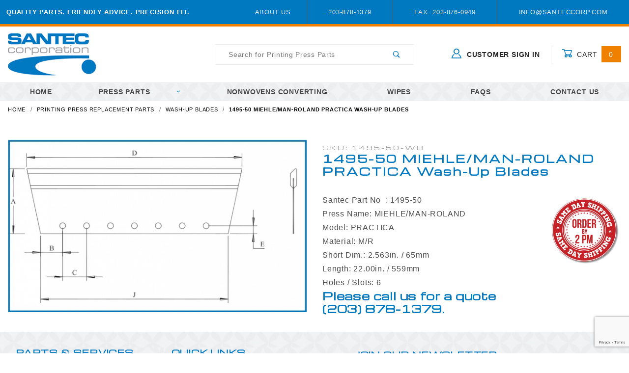

--- FILE ---
content_type: text/html
request_url: https://www.santec-printing-parts.com/1495-50-miehleman-roland-practica-wash-up-blades.html
body_size: 10022
content:
<!DOCTYPE html><html lang="en" class="no-js" xmlns:fb="http://ogp.me/ns/fb#"><head><meta charset="utf-8"><meta http-equiv="X-UA-Compatible" content="IE=edge"><meta name="viewport" content="width=device-width, initial-scale=1"><base href="https://www.santec-printing-parts.com/mm5/"><title>Santec Corporation: 1495-50  MIEHLE/MAN-ROLAND  PRACTICA  Wash-Up Blades</title><link rel="preconnect" href="//www.google-analytics.com" data-resource-group="css_list" data-resource-code="preconnect-google-analytics" /><link href="https://fonts.gstatic.com" data-resource-group="css_list" data-resource-code="preconnect-google-fonts" /><link href="https://fonts.googleapis.com/css?family=Poppins:400,800" data-resource-group="css_list" data-resource-code="google-fonts" /><link rel="stylesheet" href="themes/shadows/site-styles.css?T=2fb9099d" data-resource-group="css_list" data-resource-code="site-styles" /><script type="text/javascript">
var json_url = "https:\/\/www.santec-printing-parts.com\/mm5\/json.mvc\u003F";
var json_nosessionurl = "https:\/\/www.santec-printing-parts.com\/mm5\/json.mvc\u003F";
var Store_Code = "SC";
</script>
<script type="text/javascript" src="https://www.santec-printing-parts.com/mm5/clientside.mvc?T=e3dc7582&amp;Filename=ajax.js" integrity="sha512-hBYAAq3Edaymi0ELd4oY1JQXKed1b6ng0Ix9vNMtHrWb3FO0tDeoQ95Y/KM5z3XmxcibnvbVujqgLQn/gKBRhA==" crossorigin="anonymous"></script>
<script type="text/javascript">
var MMThemeBreakpoints =
[
{
"code":	"mobile",
"name":	"Mobile",
"start":	{
"unit": "px",
"value": ""
}
,
"end":	{
"unit": "em",
"value": "39.999"
}
}
,{
"code":	"tablet",
"name":	"Tablet",
"start":	{
"unit": "px",
"value": ""
}
,
"end":	{
"unit": "em",
"value": "59.999"
}
}
];
</script>
<script type="text/javascript" src="https://www.santec-printing-parts.com/mm5/clientside.mvc?T=e3dc7582&amp;Filename=runtime_ui.js" integrity="sha512-ZIZBhU8Ftvfk9pHoUdkXEXY8RZppw5nTJnFsMqX+3ViPliSA/Y5WRa+eK3vIHZQfqf3R/SXEVS1DJTjmKgVOOw==" crossorigin="anonymous"></script>
<script type="text/javascript" src="https://www.santec-printing-parts.com/mm5/clientside.mvc?T=e3dc7582&amp;Module_Code=cmp-cssui-searchfield&amp;Filename=runtime.js" integrity="sha512-GT3fQyjPOh3ZvhBeXjc3+okpwb4DpByCirgPrWz6TaihplxQROYh7ilw9bj4wu+hbLgToqAFQuw3SCRJjmGcGQ==" crossorigin="anonymous"></script>
<script type="text/javascript">
var MMSearchField_Search_URL_sep = "https:\/\/www.santec-printing-parts.com\/search.html\u003FSearch=";
(function( obj, eventType, fn )
{
if ( obj.addEventListener )
{
obj.addEventListener( eventType, fn, false );
}
else if ( obj.attachEvent )
{
obj.attachEvent( 'on' + eventType, fn );
}
})( window, 'mmsearchfield_override', function()
{
MMSearchField.prototype.onMenuAppendHeader = function () {return null;};MMSearchField.prototype.onMenuAppendItem = function (data) {var span;span = newElement('span', {'class': 'x-search-preview__entry'}, null, null);span.innerHTML = data;return span;};MMSearchField.prototype.onMenuAppendStoreSearch = function (search_value) {var item;item = newElement('div', {'class': 'x-search-preview__search-all'}, null, null);item.element_text = newTextNode('Search store for product "' + search_value + '"', item);return item;};MMSearchField.prototype.onFocus = function () {this.element_menu.classList.toggle('x-search-preview--open');};MMSearchField.prototype.onBlur = function () {this.element_menu.classList.toggle('x-search-preview--open');};
} );
</script>
<link rel="canonical" href="https://www.santec-printing-parts.com/1495-50-miehleman-roland-practica-wash-up-blades.html" itemprop="url"><link type="text/css" media="all" rel="stylesheet" href="css/00000001/smv.css"></link><link href="https://fonts.googleapis.com/css?family=Michroma" rel="stylesheet"><div id="share-this-js" class="readytheme-contentsection">
<script type="text/javascript" src="//platform-api.sharethis.com/js/sharethis.js#property=5b741c0bcd4ff000118eb07c&product=inline-share-buttons"></script>
</div>
<script type="text/javascript" src="scripts/00000001/mailchimp.js" data-resource-group="head_tag" data-resource-code="mailchimp"></script><script type="text/javascript">var tlJsHost = ((window.location.protocol == "https:") ? "https://secure.trust-provider.com/" : "http://www.trustlogo.com/");document.write(unescape("%3Cscript src='" + tlJsHost + "trustlogo/javascript/trustlogo.js' type='text/javascript'%3E%3C/script%3E"));</script><link type="text/css" media="all" rel="stylesheet" integrity="sha256-lWOXBr8vqpiy3pliCN1FmPIYkHdcr8Y0nc2BRMranrA= sha384-0K5gx4GPe3B0+RaqthenpKbJBAscHbhUuTd+ZmjJoHkRs98Ms3Pm2S4BvJqkmBdh sha512-wrhf+QxqNNvI+O73Y1XxplLd/Bt2GG2kDlyCGfeByKkupyZlAKZKAHXE2TM9/awtFar6eWl+W9hNO6Mz2QrA6Q==" crossorigin="anonymous" href="https://www.santec-printing-parts.com/mm5/json.mvc?Store_Code=SC&amp;Function=CSSResource_Output&amp;CSSResource_Code=mm-theme-styles&T=6792d4ca" data-resource-group="modules" data-resource-code="mm-theme-styles" /><script type="text/javascript" data-resource-group="modules" data-resource-code="recaptcha_v3">
(() =>
{
var script;
script	= document.createElement( 'script' );
script.src	= 'https://www.google.com/recaptcha/api.js?render=6LdUeCMpAAAAAGmemaG4AGbQZc22czNkhzlQ1AhT';
document.documentElement.appendChild( script );
} )();
document.addEventListener( 'DOMContentLoaded', () =>
{
var form, element, elements, form_lookup;
form_lookup = new Array();
} );
class Miva_reCAPTCHAv3_FormSubmitListener
{
#form;
#submitting;
#event_submit;
#original_submit;
#recaptcha_action;
constructor( form, recaptcha_action )
{
this.#form	= form;
this.#submitting	= false;
this.#original_submit	= form.submit;
this.#recaptcha_action	= recaptcha_action;
this.#event_submit	= ( e ) =>
{
e.stopImmediatePropagation();
e.preventDefault();
//
// Trigger overwritten submit to build reCAPTCHAv3 response, where the original
// form submit will be restored in the callback and the "submit" listener removed.
//
this.#form.submit();
}
this.#form.submit	= () =>
{
if ( this.#submitting )
{
return;
}
this.#submitting = true;
Miva_reCAPTCHAv3_Submit( this.#recaptcha_action, ( token ) =>
{
var input_response;
this.#submitting	= false;
input_response	= document.createElement( 'input' );
input_response.type	= 'hidden';
input_response.name	= 'reCAPTCHAv3_Response';
input_response.value	= token;
this.#form.submit	= this.#original_submit;
this.#form.removeEventListener( 'submit', this.#event_submit, { capture: true } );
this.#form.appendChild( input_response );
if ( this.#form.requestSubmit )	this.#form.requestSubmit();
else	this.#form.dispatchEvent( new Event( 'submit', { bubbles: true, cancelable: true } ) );
} );
};
this.#form.addEventListener( 'submit', this.#event_submit, { capture: true } );
}
}
function Miva_reCAPTCHAv3_Submit( recaptcha_action, callback )
{
try
{
grecaptcha.ready( () => {
try
{
grecaptcha.execute( '6LdUeCMpAAAAAGmemaG4AGbQZc22czNkhzlQ1AhT', { action: recaptcha_action } ).then( ( token ) => {
callback( token );
} );
}
catch ( e )
{
setTimeout( () => callback( 'recaptcha failed' ) );
}
} );
}
catch ( e )
{
setTimeout( () => callback( 'recaptcha failed' ) );
}
}
</script><!-- Google tag (gtag.js) --> <script async src="https://www.googletagmanager.com/gtag/js?id=AW-1066206588"></script> <script> window.dataLayer = window.dataLayer || []; function gtag(){dataLayer.push(arguments);} gtag('js', new Date()); gtag('config', 'AW-1066206588'); </script><script type="text/javascript" src="scripts/00000001/runtime_combofacets.js?T=b8fc9573" data-resource-group="head_tag" data-resource-code="runtimecombofacets"></script><script type="text/javascript" src="https://www.santec-printing-parts.com/mm5/clientside.mvc?T=e3dc7582&amp;Filename=runtime.js" integrity="sha512-EiU7WIxWkagpQnQdiP517qf12PSFAddgl4rw2GQi8wZOt6BLZjZIAiX4R53VP0ePnkTricjSB7Edt1Bef74vyg==" crossorigin="anonymous"></script><script type="text/javascript" src="https://www.santec-printing-parts.com/mm5/clientside.mvc?T=e3dc7582&amp;Filename=MivaEvents.js" integrity="sha512-bmgSupmJLB7km5aCuKy2K7B8M09MkqICKWkc+0w/Oex2AJv3EIoOyNPx3f/zwF0PZTuNVaN9ZFTvRsCdiz9XRA==" crossorigin="anonymous"></script><script type="text/javascript" src="https://www.santec-printing-parts.com/mm5/clientside.mvc?T=e3dc7582&amp;Filename=AttributeMachine.js" integrity="sha512-e2qSTe38L8wIQn4VVmCXg72J5IKMG11e3c1u423hqfBc6VT0zY/aG1c//K/UjMA6o0xmTAyxRmPOfEUlOFFddQ==" crossorigin="anonymous"></script><script>AttributeMachine.prototype.Generate_Discount = function (discount) {var discount_div;discount_div = document.createElement('div');discount_div.innerHTML = discount.descrip + ': ' + discount.formatted_discount;return discount_div;};AttributeMachine.prototype.Generate_Swatch = function (product_code, attribute, option) {var swatch_container = document.querySelector('#swatches');var swatch = document.createElement('li');var img = document.createElement('img');img.src = option.image;img.setAttribute('alt', option.prompt);img.setAttribute('title', option.prompt);swatch.classList.add('o-list-inline__item');swatch.setAttribute('data-code', option.code);swatch.setAttribute('data-color', option.prompt);swatch.appendChild(img);setTimeout(function () {if (swatch_container) {var swatch_element = swatch_container.querySelector('ul');swatch_element.removeAttribute('style');swatch_element.classList.add('o-list-inline');}}, 0);return swatch;};AttributeMachine.prototype.Swatch_Click = function(input, attribute, option) {var i;var swatch_name_element = document.querySelector('[data-hook="attribute-swatch-name"]');for (i = 0; i < input.select.options.length; i++) {if (input.select.options[i].value === option.code) {input.select.selectedIndex = i;}}if (attribute.inventory) {this.Attribute_Changed(input);}swatch_name_element.innerHTML = option.prompt;};window.addEventListener('load', function () {var swatch_container = document.querySelector('#swatches');if (swatch_container) {var swatch_element = swatch_container.querySelector('ul');var swatch_select = document.querySelector('[data-hook="attribute-swatch-select"]');var swatch_selected = swatch_select.options[swatch_select.selectedIndex].text;var swatch_name_element = document.querySelector('[data-hook="attribute-swatch-name"]');swatch_element.removeAttribute('style');swatch_element.classList.add('o-list-inline');swatch_name_element.textContent = swatch_selected;swatch_select.addEventListener('change', function () {swatch_name_element.textContent = this.options[this.selectedIndex].text});}}, false);</script><script type="text/javascript" src="https://www.santec-printing-parts.com/mm5/clientside.mvc?T=e3dc7582&amp;Filename=ImageMachine.js" integrity="sha512-luSn6atUPOw8U8HPV927zNVkcbbDcvbAlaSh/MEWznSCrOzPC2iQVeXSwLabEEn43FBmR6lKN0jhsWKmJR4n1Q==" crossorigin="anonymous"></script><script>ImageMachine.prototype.ImageMachine_Generate_Thumbnail = function (thumbnail_image, main_image, closeup_image, type_code) {var thumbnail,img;thumbnail = document.createElement('li');thumbnail.classList.add('o-layout__item');thumbnail.classList.add('x-product-layout-images__thumbnail-image');if (typeof( thumbnail_image ) === 'string' && thumbnail_image.length > 0) {img = document.createElement('img');img.src = thumbnail_image;img.setAttribute('alt', '1495-50  MIEHLE/MAN-ROLAND  PRACTICA  Wash-Up Blades');img.setAttribute('title', '1495-50  MIEHLE/MAN-ROLAND  PRACTICA  Wash-Up Blades');thumbnail.appendChild(img);}return thumbnail;}/*** This disables the default Miva image zoom functionality.*/ImageMachine.prototype.Closeup_Open = function () {return false;}</script><meta property="og:title" content="1495-50  MIEHLE/MAN-ROLAND  PRACTICA  Wash-Up Blades"><meta property="og:type" content="product"><meta property="og:image" content="https://www.santec-printing-parts.com/mm5/"><meta property="og:url" content="https://www.santec-printing-parts.com/1495-50-miehleman-roland-practica-wash-up-blades.html"><meta property="og:site_name" content="Santec Corporation"><meta property="og:description" content="Check out the deal on 1495-50  MIEHLE/MAN-ROLAND  PRACTICA  Wash-Up Blades at Santec Corporation"><meta property="og:locale" content="en_US"><meta name="twitter:card" content="summary_large_image"><meta name="twitter:site" content="@TWITTER_ACCOUNT"><meta name="twitter:creator" content="@TWITTER_ACCOUNT"><meta name="twitter:url" content="https://www.santec-printing-parts.com/1495-50-miehleman-roland-practica-wash-up-blades.html"><meta name="twitter:title" content="1495-50  MIEHLE/MAN-ROLAND  PRACTICA  Wash-Up Blades"><meta name="twitter:description" content="Check out the deal on 1495-50  MIEHLE/MAN-ROLAND  PRACTICA  Wash-Up Blades at Santec Corporation"><meta name="twitter:image" content="https://www.santec-printing-parts.com/mm5/"><meta name="twitter:image:alt" content="1495-50  MIEHLE/MAN-ROLAND  PRACTICA  Wash-Up Blades"><script src="https://www.google.com/recaptcha/api.js"></script><script>function onSubmit(token) {document.getElementById("quote-form").submit();}</script></head><body id="js-PROD" class="o-site-wrapper t-page-prod"><div id="mini_basket" class="readytheme-contentsection">
<section class="x-mini-basket" data-hook="mini-basket" data-item-count="0" data-subtotal=""><div class="x-mini-basket__content u-bg-white"><header><div class="x-mini-basket__header"><strong>My Cart: 0 item(s)</strong><button class="c-button u-bg-gray-40 u-icon-cross" data-hook="close-mini-basket"></button></div><hr class="c-keyline"></header><footer class="x-mini-basket__footer"><div class="x-messages x-messages--info">Your Shopping Cart Is Empty</div></footer></div></section>
</div>
<header class="o-wrapper o-wrapper--full o-wrapper--flush t-site-header" data-hook="site-header"><div id="fasten_header" class="readytheme-contentsection">
<section class="o-layout o-layout--align-center x-fasten-header t-site-header__masthead " data-hook="fasten-header">
<div class="o-layout__item u-width-2 u-width-1--w u-text-left t-site-header__logo">
<a href="https://www.santec-printing-parts.com/" title="Santec Corporation" rel="nofollow">


<img class="x-fasten-header__logo-image" src="graphics/00000001/logo.jpg" alt="Santec Corporation" title="Santec Corporation">


</a>
</div>
<div class="o-layout__item u-width-2 u-width-4--w">
<a class="c-button c-button--clear c-button--flush u-bg-transparent u-color-gray-50 u-text-medium u-text-uppercase" href="/printing-press-replacement-parts.html">Shop Our Catalog <span class="u-font-tiny u-icon-chevron-right"></span></a>
</div>
<div class="o-layout__item u-width-4">
<form class="t-site-header__search-form" method="post" action="https://www.santec-printing-parts.com/search.html">
<fieldset>
<legend>Product Search</legend>
<ul class="c-form-list">
<li class="c-form-list__item c-form-list__item--full c-control-group u-flex">
<input class="c-form-input c-control-group__field u-bg-transparent u-border-none" data-mm_searchfield="Yes" data-mm_searchfield_id="x-search-preview--fasten" type="search" name="Search" value="" placeholder="Search" autocomplete="off" required>
<button class="c-button c-button--large c-control-group__button u-bg-transparent u-color-gray-50 u-icon-search u-border-none" type="submit"></button>
</li>
</ul>
</fieldset>
<span class="x-search-preview u-color-gray-50" data-mm_searchfield_menu="Yes" data-mm_searchfield_id="x-search-preview--fasten"></span>
</form>
</div>
<div class="o-layout__item u-flex u-width-4 u-width-3--w t-site-header__masthead-links">

<a class="u-color-gray-50 u-text-uppercase" href="https://www.santec-printing-parts.com/customer-login.html">
<span class="u-icon-user"></span> Sign In
</a>

<a class="u-color-gray-50 u-text-uppercase t-site-header__basket-link" data-hook="open-mini-basket" href="https://www.santec-printing-parts.com/basket-contents.html">
<span class="u-icon-cart-empty" data-hook="open-mini-basket"></span> Cart
<span class="santec-bg-secondary u-color-white t-site-header__basket-link-quantity" data-hook="open-mini-basket mini-basket-count">0</span>
</a>
</div>
</section>
</div>
<section class="o-layout u-color-white t-site-header__top-navigation " style="background-color:#0079c1;"><div class="o-layout__item u-width-12 u-width-4--l u-width-7--w u-text-center u-text-left--l"><span id="header_message" class="readytheme-banner">
<span class="u-text-uppercase t-site-header__message"><strong>Quality Parts. Friendly Advice. Precision Fit.</strong></span>
</span>
</div><div class="o-layout o-layout--align-center o-layout__item u-text-uppercase u-hidden u-flex--l u-width-8--l u-width-5--w t-site-header__links"><div class="o-layout__item"><div class="x-transfigure-navigation__footer">
<a class="x-transfigure-navigation__footer-link u-color-gray-40" href="https://www.santec-printing-parts.com/about-santec-corporation.html" title="About Us">About Us</a>
</div></div><div class="o-layout__item u-color-gray-10 u-text-center">203-878-1379</div><div class="o-layout__item u-color-gray-10 u-text-center">Fax: 203-876-0949</div><div class="o-layout__item u-color-gray-10 u-text-center">info@santeccorp.com</div></div></section><section class="o-wrapper t-site-header__masthead"><div class="o-layout o-layout--align-center"><div class="o-layout__item u-width-2 u-width-1--m u-hidden--l "><button class="c-button c-button--flush c-button--full c-button--hollow u-bg-transparent u-border-none u-color-gray-50 u-font-huge u-icon-menu" data-hook="open-main-menu"></button></div><div class="o-layout__item u-width-8 u-width-10--m u-width-4--l u-width-5--w u-text-center u-text-left--l t-site-header__logo"><a href="https://www.santec-printing-parts.com/" title="Santec Corporation" rel="nofollow"><img src="graphics/00000001/logo.jpg" alt="Santec Corporation" title="Santec Corporation"></a></div><div class="o-layout__item u-width-2 u-width-1--m u-hidden--l "><a class="u-icon-cart-empty u-color-gray-50 t-site-header__basket-link--mobile" data-hook="open-mini-basket" href="https://www.santec-printing-parts.com/basket-contents.html"><span class="santec-bg-secondary u-color-gray-10 u-font-primary t-site-header__basket-link-quantity--mobile" data-hook="mini-basket-count ">0</span></a></div><div class="o-layout__item u-width-12 u-width-4--l " itemscope itemtype="http://schema.org/WebSite"><meta itemprop="url" content="//www.santec-printing-parts.com/"/><form class="t-site-header__search-form" method="post" action="https://www.santec-printing-parts.com/search.html" itemprop="potentialAction" itemscope itemtype="http://schema.org/SearchAction"><fieldset><legend>Product Search</legend><ul class="c-form-list"><li class="c-form-list__item c-form-list__item--full c-control-group u-flex"><meta itemprop="target" content="https://www.santec-printing-parts.com/search.html?q={Search}"/><input class="c-form-input c-control-group__field u-bg-transparent u-border-none" data-mm_searchfield="Yes" data-mm_searchfield_id="x-search-preview" type="search" name="Search" value="" placeholder="Search for Printing Press Parts" autocomplete="off" required itemprop="query-input"><button class="c-button c-button--large c-control-group__button u-bg-transparent u-color-gray-50 u-icon-search u-border-none" type="submit"></button></li></ul></fieldset><span class="x-search-preview" data-mm_searchfield_menu="Yes" data-mm_searchfield_id="x-search-preview"></span></form></div><div class="o-layout__item u-hidden u-flex--l u-width-4--l u-width-3--w t-site-header__masthead-links "><a class="u-color-gray-50 u-text-uppercase" data-hook="show-related" data-target="global-account" href="https://www.santec-printing-parts.com/customer-login.html"><span class="u-icon-user u-color-gray-40"></span><strong> Customer Sign In</strong></a><a class="u-color-gray-50 u-text-uppercase t-site-header__basket-link" data-hook="open-mini-basket" href="https://www.santec-printing-parts.com/basket-contents.html"><span class="u-icon-cart-empty" data-hook="open-mini-basket"></span> Cart<span class="santec-bg-secondary u-color-white t-site-header__basket-link-quantity" data-hook="open-mini-basket mini-basket-count">0</span></a></div><div class="u-over-everything t-global-account" data-hook="global-account"><form class="t-global-account__form" method="post" action="https://www.santec-printing-parts.com/1495-50-miehleman-roland-practica-wash-up-blades.html" autocomplete="off"><fieldset><legend>Global Account Log In</legend><input type="hidden" name="Action" value="LOGN" /><input type="hidden" name="Category_Code" value="wash-up-blades-prod" /><input type="hidden" name="Product_Code" value="1495-50-WB" /><input type="hidden" name="Search" value="" /><input type="hidden" name="Per_Page" value="" /><input type="hidden" name="Sort_By" value="disp_order" /><ul class="c-form-list"><li class="c-form-list__item c-form-list__item--full"><label class="u-hide-visually">Email Adress</label><input class="c-form-input c-form-input--large" type="email" name="Customer_LoginEmail" value="" autocomplete="email" placeholder="Email" required></li><li class="c-form-list__item c-form-list__item--full"><label class="u-hide-visually">Password</label><input class="c-form-input c-form-input--large" type="password" name="Customer_Password" autocomplete="current-password" placeholder="Password"></li><li class="c-form-list__item c-form-list__item--full"><input class="c-button c-button--full c-button--huge u-bg-gray-50 u-color-white u-text-bold u-text-uppercase" type="submit" value="Sign In"></li><li class="c-form-list__item c-form-list__item--full"><a class="c-button c-button--full c-button--hollow c-button--huge u-bg-white u-color-gray-50 u-text-bold u-text-uppercase" href="https://www.santec-printing-parts.com/customer-login.html">Register</a></li><li class="c-form-list__item c-form-list__item--full u-text-center"><a class="u-color-gray-30 u-text-bold u-font-small u-text-uppercase" href="https://www.santec-printing-parts.com/forgot-password.html">Forgot Password?</a></li></ul></fieldset></form></div><div class="o-layout__item u-width-12 u-width-8--l u-width-7--w u-hidden "><br class="u-hidden--m"><span class="c-heading-echo u-block u-text-bold u-text-center u-text-right--l u-text-uppercase u-color-gray-20"><span class="u-icon-secure"></span> Secure Checkout</span></div></div></section></header><!-- end t-site-header --><div class="o-wrapper o-wrapper--full o-wrapper--flush t-site-navigation "><div class="o-layout o-layout--align-center o-layout--flush o-layout--justify-center t-site-navigation__wrap"><nav class="o-layout__item u-width-12 u-text-bold u-text-uppercase c-navigation x-transfigure-navigation " data-hook="transfigure-navigation"><div class="x-transfigure-navigation__wrap" data-layout="horizontal-drop-down"><header class="x-transfigure-navigation__header u-hidden--l c-control-group"><a class="c-button c-button--full c-button--large c-control-group__button u-bg-gray-10 u-color-gray-50 u-text-bold u-text-uppercase" href="https://www.santec-printing-parts.com/customer-login.html"><span class="u-icon-user"></span> Sign In or Register</a><button class="c-button u-bg-gray-40 u-color-gray-10 u-icon-cross c-control-group__button" data-hook="close-main-menu"></button></header><div class="x-transfigure-navigation__content"><ul class="c-navigation__row x-transfigure-navigation__row"><li class="c-navigation__list "><a class="c-navigation__link" href="https://www.santec-printing-parts.com/" target="_self">HOME</a></li><li class="c-navigation__list has-child-menu" data-hook="has-drop-down has-child-menu"><a class="c-navigation__link" href="https://www.santec-printing-parts.com/printing-press-replacement-parts.html" target="_self">Press Parts<span class="c-navigation__link-carat"><span class="u-icon-chevron-right"></span></span></a><ul class="c-navigation__row is-hidden"><li class="c-navigation__list u-hidden--l" data-hook="show-previous-menu"><span class="c-navigation__link"><span class="u-icon-chevron-left">&nbsp;</span><span class="o-layout--grow">Main Menu</span></span></li><li class="c-navigation__list "><a class="c-navigation__link" href="https://www.santec-printing-parts.com/replacement-blanket-wash-cloth-rolls.html" target="_self">Blanket Wash Cloth Rolls</a></li><li class="c-navigation__list "><a class="c-navigation__link" href="https://www.santec-printing-parts.com/replacement-wash-up-blades.html" target="_self">Wash-Up Blades</a></li><li class="c-navigation__list "><a class="c-navigation__link" href="https://www.santec-printing-parts.com/replacement-fountain-solution-filters-list-for-printing-presses.html" target="_self">Fountain Solution Filters</a></li><li class="c-navigation__list "><a class="c-navigation__link" href="https://www.santec-printing-parts.com/replacement-foam-glue-pads-list-for-printing-presses.html" target="_self">Foam Glue Pads</a></li><li class="c-navigation__list "><a class="c-navigation__link" href="https://www.santec-printing-parts.com/replacement-cpc-liners-duct-foils.html" target="_self">CPC Liners</a></li><li class="c-navigation__list "><a class="c-navigation__link" href="https://www.santec-printing-parts.com/replacement-bearer-wipes.html" target="_self">Bearer Wipes</a></li><li class="c-navigation__list "><a class="c-navigation__link" href="https://www.santec-printing-parts.com/replacement-hickey-picker-fingers-and-handles.html" target="_self">Hickey Picker Fingers</a></li><li class="c-navigation__list "><a class="c-navigation__link" href="https://www.santec-printing-parts.com/printing-press-wipes.html" target="_self">Pressroom Wipes</a></li><li class="c-navigation__list "><a class="c-navigation__link" href="https://www.santec-printing-parts.com/custom-solutions-replacement-parts.html" target="_self">Custom Solutions</a></li><li class="c-navigation__list u-hidden--l"><a class="c-navigation__link" href="https://www.santec-printing-parts.com/printing-press-replacement-parts.html" target="_self">View All Press Parts</a></li></ul></li><li class="c-navigation__list "><a class="c-navigation__link" href="https://www.santec-printing-parts.com/custom-nonwovens-converting-solutions.html" target="_self">Nonwovens Converting</a></li><li class="c-navigation__list "><a class="c-navigation__link" href="https://www.santec-printing-parts.com/printing-press-wipes.html" target="_self">Wipes</a></li><li class="c-navigation__list "><a class="c-navigation__link" href="https://www.santec-printing-parts.com/frequently-asked-questions-replacement-parts.html" target="_self">FAQs</a></li><li class="c-navigation__list "><a class="c-navigation__link" href="https://www.santec-printing-parts.com/contact-us.html" target="_self">Contact Us</a></li><li class="c-navigation__list u-hidden--l u-text-left"><div class="x-transfigure-navigation__footer">
<a class="x-transfigure-navigation__footer-link u-color-gray-40" href="https://www.santec-printing-parts.com/about-santec-corporation.html" title="About Us">About Us</a>
</div></li></ul></div></div></nav></div></div><!-- end t-site-navigation --><nav class="x-collapsing-breadcrumbs t-breadcrumbs" data-hook="collapsing-breadcrumbs"><ul class="o-list-inline x-collapsing-breadcrumbs__group u-hidden" data-hook="collapsing-breadcrumbs__group"></ul><ul class="o-list-inline x-collapsing-breadcrumbs__list" data-hook="collapsing-breadcrumbs__list" itemscope itemtype="http://schema.org/BreadcrumbList"><li class="o-list-inline__item u-hidden" data-hook="collapsing-breadcrumbs__trigger-area"><button class="c-button c-button--hollow u-border-none u-color-black u-bg-transparent x-collapsing-breadcrumbs__button" data-hook="collapsing-breadcrumbs__button">&hellip;</button></li><li class="o-list-inline__item" data-hook="collapsing-breadcrumbs__item" itemprop="itemListElement" itemscope itemtype="http://schema.org/ListItem"><a class="u-color-black" href="https://www.santec-printing-parts.com/" title="Home" itemprop="item"><span itemprop="name">Home</span></a><meta itemprop="position" content="1" /></li><li class="o-list-inline__item" data-hook="collapsing-breadcrumbs__item" itemprop="itemListElement" itemscope itemtype="http://schema.org/ListItem"><a class="u-color-black" href="https://www.santec-printing-parts.com/printing-press-replacement-parts.html" title="Printing Press Replacement Parts" itemprop="item"><span itemprop="name">Printing Press Replacement Parts</span></a><meta itemprop="position" content="2" /></li><li class="o-list-inline__item" data-hook="collapsing-breadcrumbs__item" itemprop="itemListElement" itemscope itemtype="http://schema.org/ListItem"><a class="u-color-black" href="https://www.santec-printing-parts.com/replacement-wash-up-blades.html" title="Wash-Up Blades" itemprop="item"><span itemprop="name">Wash-Up Blades</span></a><meta itemprop="position" content="3" /></li><li class="o-list-inline__item u-text-bold" data-hook="collapsing-breadcrumbs__item" itemprop="itemListElement" itemscope itemtype="http://schema.org/ListItem"><a class="u-color-black" href="https://www.santec-printing-parts.com/1495-50-miehleman-roland-practica-wash-up-blades.html" title="1495-50  MIEHLE/MAN-ROLAND  PRACTICA  Wash-Up Blades" itemprop="item"><span itemprop="name">1495-50  MIEHLE/MAN-ROLAND  PRACTICA  Wash-Up Blades</span></a><meta itemprop="position" content="4" /></li></ul></nav><!-- end .x-collapsing-breadcrumbs --><main class="o-wrapper t-main-content-element"><section class="o-layout"><div class="o-layout__item"></div></section><section class="o-layout"><div class="o-layout__item"></div></section><!-- Start: Google Rich Snippets --><div itemscope itemtype="http://schema.org/Product"><meta itemprop="name" content="1495-50  MIEHLE/MAN-ROLAND  PRACTICA  Wash-Up Blades" /><meta itemprop="image" content="https://www.santec-printing-parts.com/mm5/" /><meta itemprop="category" content="Wash-Up Blades" /><meta itemprop="description" content="Material: M/R" /><div itemprop="offers" itemscope itemtype="http://schema.org/Offer"><meta itemprop="sku" content="1495-50-WB" /><section class="o-layout o-layout--wide u-grids-1 u-grids-2--m x-product-layout"><figure class="o-layout__item u-text-center x-product-layout-images"><a data-mini-modal data-mini-modal-type="inline" href="#closeup_image" title="1495-50  MIEHLE/MAN-ROLAND  PRACTICA  Wash-Up Blades"><img id="main_image" class="x-product-layout-images__image" src="graphics/en-US/cssui/blank.gif" alt="1495-50  MIEHLE/MAN-ROLAND  PRACTICA  Wash-Up Blades" title="1495-50  MIEHLE/MAN-ROLAND  PRACTICA  Wash-Up Blades"></a><ul id="thumbnails" class="o-layout u-grids-3 u-grids-6--m o-layout--justify-center x-product-layout-images__thumbnail-list"></ul><img id="closeup_image" class="u-hide-visually" src="graphics/en-US/cssui/blank.gif" alt="1495-50  MIEHLE/MAN-ROLAND  PRACTICA  Wash-Up Blades" title="1495-50  MIEHLE/MAN-ROLAND  PRACTICA  Wash-Up Blades"><span id="closeup_close" class="u-hidden"><span id="closeup_div" class="u-hide-visually"></span></span><script type="text/javascript">var image_data17984 = [
{
"type_code":	"",
"image_data":
[
"graphics\/00000001\/1. B0060 \u0028Drawing\u0029_640x371.jpg",
"",
"graphics\/00000001\/1. B0060 \u0028Drawing\u0029.jpg"
]
}
]
var im17984 = new ImageMachine( '1495-50-WB', 0, 'main_image', 'thumbnails', 'closeup_div', 'closeup_image', 'closeup_close', '', 'B', 640, 640, 1, 'B', 960, 960, 1, 80, 80, 1, '' );
im17984.oninitialize( image_data17984 );
</script></figure><!-- end .x-product-layout-images --><div class="o-layout__item x-product-layout-purchase"><div class="c-form-list"><div class="c-form-list__item c-form-list__item--full"><h1 class="c-heading-delta u-text-bold x-product-layout-purchase__name"><span class="u-color-gray-30 c-heading--subheading x-product-layout-purchase__sku">SKU: 1495-50-WB</span><br><span itemprop="name">1495-50  MIEHLE/MAN-ROLAND  PRACTICA  Wash-Up Blades</span></h1></div></div><style type="text/css">.form_row input.checkbox{margin-left: 206px;}#customer-fields .form_row label.chkboxlbl{margin-right: 147px;float: right;text-align: left;}#customer-fields label{white-space: normal;}#requestquote_submit{margin-left: 160px;}#quote-form label{width: 200px;}#customer-fields.editable .form_row{margin-top: 10px;}#customer-fields.editable .form_row textarea{height: 125px;width: 300px;}#customer-fields.editable .form_row .radioset{margin-left: 201px;float: none;width: 263px;text-align: left;}#customer-fields #request_fields .form_row label.radiolabel{padding: 2px 0px 3px 0;}</style><div class="u-font-medium"><img src="graphics/00000001/same-day-shipping-shadow-300.jpg" width="150" title="Same Day Shipping - Order by 2pm Eastern" alt="Same Day Shipping - Order by 2pm Eastern" align="right"><div class="custom-field" id="customfields-SANTEC_PART_NUM">Santec Part&nbsp;No&nbsp;&nbsp;: <span class="bold">1495-50</span></div><div class="custom-field" id="customfields-PRESS_NAME">Press Name: <span class="bold">MIEHLE/MAN-ROLAND</span></div><div class="custom-field" id="customfields-PRODUCT_PRESS_MODEL">Model: <span class="bold">PRACTICA</span></div><div class="custom-field" id="customfields-PRODUCT_MATERIAL">Material: <span class="bold">M/R</span></div><div class="custom-field" id="customfields-PRODUCT_WIDTH">Short Dim.: <span class="bold">2.563in./ 65mm</span></div><div class="custom-field" id="customfields-PRODUCT_LENGTH">Length: <span class="bold">22.00in./ 559mm</span></div><div class="custom-field" id="customfields-PRODUCT_NUMBER_HOLES">Holes / Slots: <span class="bold">6</span></div></div><h2 class="c-heading-delta u-color-primary u-text-bold x-product-layout-purchase__name">Please call us for a quote<br />(203) 878-1379.</h2></div></section><script>if (typeof am17984 !== 'undefined') {var attrMachCall = am17984,attrPossible = amPossible17984;};</script><meta itemprop="priceCurrency" content="USD" /><meta itemprop="seller" content="Santec Corporation" /><meta itemprop="itemCondition" content="new" /></div></div><!-- End: Google Rich Snippets --><section class="o-layout"><div class="o-layout__item"></div></section></main><!-- end t-site-content --><footer class="o-wrapper o-wrapper--full u-bg-gray-10 t-site-footer"><div class="o-wrapper"><div class="o-layout o-layout--column o-layout--row--m t-site-footer__content"><section class="o-layout__item"><nav class="c-menu c-collapsible-menu">
<input id="footer_categories" class="c-collapsible-menu__trigger" type="checkbox">
<label class="c-collapsible-menu__label u-text-uppercase" for="footer_categories">Parts & Services</label>
<h5 class="c-menu__title u-text-uppercase">Parts & Services</h5>
<ul class="c-menu__list u-text-uppercase">
<li>
<a class="c-menu__link" href="https://www.santec-printing-parts.com/replacement-blanket-wash-cloth-rolls.html" target="_self">Blanket Wash Cloth Rolls</a>
</li>
<li>
<a class="c-menu__link" href="https://www.santec-printing-parts.com/replacement-wash-up-blades.html" target="_self">Wash-Up Blades</a>
</li>
<li>
<a class="c-menu__link" href="https://www.santec-printing-parts.com/replacement-hickey-picker-fingers-and-handles.html" target="_self">Hickey Picker Fingers</a>
</li>
<li>
<a class="c-menu__link" href="https://www.santec-printing-parts.com/replacement-foam-glue-pads-list-for-printing-presses.html" target="_self">Foam Glue Pads</a>
</li>
<li>
<a class="c-menu__link" href="https://www.santec-printing-parts.com/replacement-fountain-solution-filters-list-for-printing-presses.html" target="_self">Fountain Solution Filters</a>
</li>
<li>
<a class="c-menu__link" href="https://www.santec-printing-parts.com/replacement-cpc-liners-duct-foils.html" target="_self">CPC Liners</a>
</li>
<li>
<a class="c-menu__link" href="https://www.santec-printing-parts.com/replacement-bearer-wipes.html" target="_self">Bearer Wipes</a>
</li>
<li>
<a class="c-menu__link" href="https://www.santec-printing-parts.com/printing-press-wipes.html" target="_self">Pressroom Wipes</a>
</li>
<li>
<a class="c-menu__link" href="https://www.santec-printing-parts.com/custom-nonwovens-converting-solutions.html" target="_self">Nonwovens Converting</a>
</li>
<li>
<a class="c-menu__link" href="https://www.santec-printing-parts.com/custom-solutions-replacement-parts.html" target="_self">Custom Solutions</a>
</li>
</ul>
</nav>
</section><section class="o-layout__item"><nav class="c-menu c-collapsible-menu">
<input id="quick_links" class="c-collapsible-menu__trigger" type="checkbox">
<label class="c-collapsible-menu__label u-text-uppercase" for="quick_links">Quick Links</label>
<h5 class="c-menu__title u-text-uppercase">Quick Links</h5>
<ul class="c-menu__list u-text-uppercase">
<li>
<a class="c-menu__link" href="https://www.santec-printing-parts.com/" target="_self">Home</a>
</li>
<li>
<a class="c-menu__link" href="graphics/SantecBrochure.pdf" target="_blank">DOWNLOAD OUR BROCHURE</a>
</li>
<li>
<a class="c-menu__link" href="https://www.santec-printing-parts.com/about-santec-corporation.html" target="_self">About Us</a>
</li>
<li>
<a class="c-menu__link" href="https://www.santec-printing-parts.com/santec-corporation-customer-service.html" target="_self">Customer Service</a>
</li>
<li>
<a class="c-menu__link" href="https://www.santec-printing-parts.com/frequently-asked-questions-replacement-parts.html" target="_self">FAQS</a>
</li>
<li>
<a class="c-menu__link" href="https://www.santec-printing-parts.com/order-history-list.html" target="_self">Order Status</a>
</li>
<li>
<a class="c-menu__link" href="https://www.santec-printing-parts.com/contact-us.html" target="_self">Contact Us</a>
</li>
<li>
<a class="c-menu__link" href="https://www.santec-printing-parts.com/privacy-policy.html" target="_self">Privacy Policy</a>
</li>
<li>
<a class="c-menu__link" href="https://www.santec-printing-parts.com/shipping-and-return-policy.html" target="_self">Shipping & Return Policy</a>
</li>
</ul>
</nav>
</section><section class="o-layout__item"></section><section class="o-layout__item"><div id="newsletter_form" class="readytheme-contentsection">
<form class="t-newsletter-form c-collapsible-menu">
<input id="t-newsletter-form" class="c-collapsible-menu__trigger" type="checkbox">
<label class="c-collapsible-menu__label u-text-uppercase" for="t-newsletter-form">Sign Up</label>
<h5 class="c-menu__title u-text-uppercase">Join Our Newsletter</h5>
<fieldset>
<legend>Sign Up</legend>
<ul class="c-form-list">
<li class="c-form-list__item c-control-group c-control-group--rounded u-flex">
<input class="c-form-input c-control-group__field u-bg-white u-border-none t-newsletter-form__input" data-mailchimp-identifier="global-mailchimp-email" type="text" name="Email_Address" placeholder="Email Address">
<button class="c-button c-control-group__button u-bg-white u-color-black u-icon-arrow-right u-border-none" type="button" title="Sign Up" value="Sign Up" onclick="MailChimp_NewsLetter_Signup_Submit( 'global-mailchimp' );"></button>
</li>
</ul>
<div class="mailchimp_message" data-mailchimp-identifier="global-mailchimp-message">Sign up to receive coupons, discounts and product updates.</div>
</fieldset>
</form>
</div>
<h5 class="c-menu__title u-text-uppercase">Safe &amp; Secure</h5><div style="float:left;"><!-- START Sectigo Site SSL SEAL -->

<script language="JavaScript" type="text/javascript">
TrustLogo("https://www.santec-printing-parts.com/sectigo_trust_seal_lg_140x54.png", "CL1", "none");
</script>

<!-- END Sectigo Site SSL SEAL --></div><div style="float:left; padding-left:1rem;">
<div id="rapidscan-siteseal" class="readytheme-contentsection">
<script type='text/javascript' src='https://www.rapidscansecure.com/siteseal/siteseal.js?code=76,0BAE82214A004B39016050F73F3A234A7E050296'></script>
</div>
</div><div style="float:left; padding-left:1rem;"><a href="https://www.santec-printing-parts.com/privacy-policy.html" target="_self"><img src="graphics/00000001/1/ccpa-privacyoptions-160_112x54.gif" title="CCPA Opt-Out" alt="CCPA Opt-Out" /></a></div><div style="clear:both;"><div class="sharethis-inline-share-buttons"></div></div></section></div><section class="o-layout u-grids-2 u-grids-2--m u-grids-2--l u-text-center--m u-text-uppercase t-site-footer__disclaimer">
<p class="o-layout__item">&copy; 2011-2026 Santec Corporation All Rights Reserved</p>
</section>
<!-- end .site-footer__disclaimer --></div></footer><!-- end t-site-footer --><script data-resource-group="footer_js" data-resource-code="settings">theme_path = 'themes/shadows/';(function (mivaJS) {mivaJS.Store_Code = 'SC';mivaJS.Product_Code = '1495-50-WB';mivaJS.Category_Code = 'wash-up-blades-prod';mivaJS.Customer_Login = '';mivaJS.Page = 'PROD';mivaJS.Screen = 'PROD';}(window.mivaJS || (window.mivaJS = {})));</script><script src="themes/shadows/core/js/cash.min.js?T=29c81fc5" data-resource-group="footer_js" data-resource-code="dom"></script><script src="themes/shadows/core/js/scripts.js?T=41f4d6cb" data-resource-group="footer_js" data-resource-code="scripts"></script><div id="elements-core" class="readytheme-contentsection">
</div>
<script>jQuery(document).ready(function(){ jQuery("a[href$='.pdf']").attr('onclick', "LogClick(this);"); jQuery("a[href$='.zip']").attr('onclick', "LogClick(this);"); jQuery("a[href$='.docx']").attr('onclick', "LogClick(this);"); jQuery("a[href$='.xlsx']").attr('onclick', "LogClick(this);"); jQuery("a[href$='.pptx']").attr('onclick', "LogClick(this);"); jQuery("a[href$='.csv']").attr('onclick', "LogClick(this);"); });</script><script type="text/javascript">var wto = wto || [];wto.push(['setWTID', 'wt-f129494c-04f0-4080-86b9-fe9622899f3d']);wto.push(['webTraxs']);(function() {var wt = document.createElement('script');wt.src = document.location.protocol + '//www.webtraxs.com/wt.php';wt.type = 'text/javascript';wt.async = true;var s = document.getElementsByTagName('script')[0];s.parentNode.insertBefore(wt, s);})();</script><noscript><img src="https://www.webtraxs.com/webtraxs.php?id=wt-f129494c-04f0-4080-86b9-fe9622899f3d&st=img" alt="" /></noscript></body></html>

--- FILE ---
content_type: text/html; charset=utf-8
request_url: https://www.google.com/recaptcha/api2/anchor?ar=1&k=6LdUeCMpAAAAAGmemaG4AGbQZc22czNkhzlQ1AhT&co=aHR0cHM6Ly93d3cuc2FudGVjLXByaW50aW5nLXBhcnRzLmNvbTo0NDM.&hl=en&v=N67nZn4AqZkNcbeMu4prBgzg&size=invisible&anchor-ms=20000&execute-ms=30000&cb=szkn61ljv11z
body_size: 48672
content:
<!DOCTYPE HTML><html dir="ltr" lang="en"><head><meta http-equiv="Content-Type" content="text/html; charset=UTF-8">
<meta http-equiv="X-UA-Compatible" content="IE=edge">
<title>reCAPTCHA</title>
<style type="text/css">
/* cyrillic-ext */
@font-face {
  font-family: 'Roboto';
  font-style: normal;
  font-weight: 400;
  font-stretch: 100%;
  src: url(//fonts.gstatic.com/s/roboto/v48/KFO7CnqEu92Fr1ME7kSn66aGLdTylUAMa3GUBHMdazTgWw.woff2) format('woff2');
  unicode-range: U+0460-052F, U+1C80-1C8A, U+20B4, U+2DE0-2DFF, U+A640-A69F, U+FE2E-FE2F;
}
/* cyrillic */
@font-face {
  font-family: 'Roboto';
  font-style: normal;
  font-weight: 400;
  font-stretch: 100%;
  src: url(//fonts.gstatic.com/s/roboto/v48/KFO7CnqEu92Fr1ME7kSn66aGLdTylUAMa3iUBHMdazTgWw.woff2) format('woff2');
  unicode-range: U+0301, U+0400-045F, U+0490-0491, U+04B0-04B1, U+2116;
}
/* greek-ext */
@font-face {
  font-family: 'Roboto';
  font-style: normal;
  font-weight: 400;
  font-stretch: 100%;
  src: url(//fonts.gstatic.com/s/roboto/v48/KFO7CnqEu92Fr1ME7kSn66aGLdTylUAMa3CUBHMdazTgWw.woff2) format('woff2');
  unicode-range: U+1F00-1FFF;
}
/* greek */
@font-face {
  font-family: 'Roboto';
  font-style: normal;
  font-weight: 400;
  font-stretch: 100%;
  src: url(//fonts.gstatic.com/s/roboto/v48/KFO7CnqEu92Fr1ME7kSn66aGLdTylUAMa3-UBHMdazTgWw.woff2) format('woff2');
  unicode-range: U+0370-0377, U+037A-037F, U+0384-038A, U+038C, U+038E-03A1, U+03A3-03FF;
}
/* math */
@font-face {
  font-family: 'Roboto';
  font-style: normal;
  font-weight: 400;
  font-stretch: 100%;
  src: url(//fonts.gstatic.com/s/roboto/v48/KFO7CnqEu92Fr1ME7kSn66aGLdTylUAMawCUBHMdazTgWw.woff2) format('woff2');
  unicode-range: U+0302-0303, U+0305, U+0307-0308, U+0310, U+0312, U+0315, U+031A, U+0326-0327, U+032C, U+032F-0330, U+0332-0333, U+0338, U+033A, U+0346, U+034D, U+0391-03A1, U+03A3-03A9, U+03B1-03C9, U+03D1, U+03D5-03D6, U+03F0-03F1, U+03F4-03F5, U+2016-2017, U+2034-2038, U+203C, U+2040, U+2043, U+2047, U+2050, U+2057, U+205F, U+2070-2071, U+2074-208E, U+2090-209C, U+20D0-20DC, U+20E1, U+20E5-20EF, U+2100-2112, U+2114-2115, U+2117-2121, U+2123-214F, U+2190, U+2192, U+2194-21AE, U+21B0-21E5, U+21F1-21F2, U+21F4-2211, U+2213-2214, U+2216-22FF, U+2308-230B, U+2310, U+2319, U+231C-2321, U+2336-237A, U+237C, U+2395, U+239B-23B7, U+23D0, U+23DC-23E1, U+2474-2475, U+25AF, U+25B3, U+25B7, U+25BD, U+25C1, U+25CA, U+25CC, U+25FB, U+266D-266F, U+27C0-27FF, U+2900-2AFF, U+2B0E-2B11, U+2B30-2B4C, U+2BFE, U+3030, U+FF5B, U+FF5D, U+1D400-1D7FF, U+1EE00-1EEFF;
}
/* symbols */
@font-face {
  font-family: 'Roboto';
  font-style: normal;
  font-weight: 400;
  font-stretch: 100%;
  src: url(//fonts.gstatic.com/s/roboto/v48/KFO7CnqEu92Fr1ME7kSn66aGLdTylUAMaxKUBHMdazTgWw.woff2) format('woff2');
  unicode-range: U+0001-000C, U+000E-001F, U+007F-009F, U+20DD-20E0, U+20E2-20E4, U+2150-218F, U+2190, U+2192, U+2194-2199, U+21AF, U+21E6-21F0, U+21F3, U+2218-2219, U+2299, U+22C4-22C6, U+2300-243F, U+2440-244A, U+2460-24FF, U+25A0-27BF, U+2800-28FF, U+2921-2922, U+2981, U+29BF, U+29EB, U+2B00-2BFF, U+4DC0-4DFF, U+FFF9-FFFB, U+10140-1018E, U+10190-1019C, U+101A0, U+101D0-101FD, U+102E0-102FB, U+10E60-10E7E, U+1D2C0-1D2D3, U+1D2E0-1D37F, U+1F000-1F0FF, U+1F100-1F1AD, U+1F1E6-1F1FF, U+1F30D-1F30F, U+1F315, U+1F31C, U+1F31E, U+1F320-1F32C, U+1F336, U+1F378, U+1F37D, U+1F382, U+1F393-1F39F, U+1F3A7-1F3A8, U+1F3AC-1F3AF, U+1F3C2, U+1F3C4-1F3C6, U+1F3CA-1F3CE, U+1F3D4-1F3E0, U+1F3ED, U+1F3F1-1F3F3, U+1F3F5-1F3F7, U+1F408, U+1F415, U+1F41F, U+1F426, U+1F43F, U+1F441-1F442, U+1F444, U+1F446-1F449, U+1F44C-1F44E, U+1F453, U+1F46A, U+1F47D, U+1F4A3, U+1F4B0, U+1F4B3, U+1F4B9, U+1F4BB, U+1F4BF, U+1F4C8-1F4CB, U+1F4D6, U+1F4DA, U+1F4DF, U+1F4E3-1F4E6, U+1F4EA-1F4ED, U+1F4F7, U+1F4F9-1F4FB, U+1F4FD-1F4FE, U+1F503, U+1F507-1F50B, U+1F50D, U+1F512-1F513, U+1F53E-1F54A, U+1F54F-1F5FA, U+1F610, U+1F650-1F67F, U+1F687, U+1F68D, U+1F691, U+1F694, U+1F698, U+1F6AD, U+1F6B2, U+1F6B9-1F6BA, U+1F6BC, U+1F6C6-1F6CF, U+1F6D3-1F6D7, U+1F6E0-1F6EA, U+1F6F0-1F6F3, U+1F6F7-1F6FC, U+1F700-1F7FF, U+1F800-1F80B, U+1F810-1F847, U+1F850-1F859, U+1F860-1F887, U+1F890-1F8AD, U+1F8B0-1F8BB, U+1F8C0-1F8C1, U+1F900-1F90B, U+1F93B, U+1F946, U+1F984, U+1F996, U+1F9E9, U+1FA00-1FA6F, U+1FA70-1FA7C, U+1FA80-1FA89, U+1FA8F-1FAC6, U+1FACE-1FADC, U+1FADF-1FAE9, U+1FAF0-1FAF8, U+1FB00-1FBFF;
}
/* vietnamese */
@font-face {
  font-family: 'Roboto';
  font-style: normal;
  font-weight: 400;
  font-stretch: 100%;
  src: url(//fonts.gstatic.com/s/roboto/v48/KFO7CnqEu92Fr1ME7kSn66aGLdTylUAMa3OUBHMdazTgWw.woff2) format('woff2');
  unicode-range: U+0102-0103, U+0110-0111, U+0128-0129, U+0168-0169, U+01A0-01A1, U+01AF-01B0, U+0300-0301, U+0303-0304, U+0308-0309, U+0323, U+0329, U+1EA0-1EF9, U+20AB;
}
/* latin-ext */
@font-face {
  font-family: 'Roboto';
  font-style: normal;
  font-weight: 400;
  font-stretch: 100%;
  src: url(//fonts.gstatic.com/s/roboto/v48/KFO7CnqEu92Fr1ME7kSn66aGLdTylUAMa3KUBHMdazTgWw.woff2) format('woff2');
  unicode-range: U+0100-02BA, U+02BD-02C5, U+02C7-02CC, U+02CE-02D7, U+02DD-02FF, U+0304, U+0308, U+0329, U+1D00-1DBF, U+1E00-1E9F, U+1EF2-1EFF, U+2020, U+20A0-20AB, U+20AD-20C0, U+2113, U+2C60-2C7F, U+A720-A7FF;
}
/* latin */
@font-face {
  font-family: 'Roboto';
  font-style: normal;
  font-weight: 400;
  font-stretch: 100%;
  src: url(//fonts.gstatic.com/s/roboto/v48/KFO7CnqEu92Fr1ME7kSn66aGLdTylUAMa3yUBHMdazQ.woff2) format('woff2');
  unicode-range: U+0000-00FF, U+0131, U+0152-0153, U+02BB-02BC, U+02C6, U+02DA, U+02DC, U+0304, U+0308, U+0329, U+2000-206F, U+20AC, U+2122, U+2191, U+2193, U+2212, U+2215, U+FEFF, U+FFFD;
}
/* cyrillic-ext */
@font-face {
  font-family: 'Roboto';
  font-style: normal;
  font-weight: 500;
  font-stretch: 100%;
  src: url(//fonts.gstatic.com/s/roboto/v48/KFO7CnqEu92Fr1ME7kSn66aGLdTylUAMa3GUBHMdazTgWw.woff2) format('woff2');
  unicode-range: U+0460-052F, U+1C80-1C8A, U+20B4, U+2DE0-2DFF, U+A640-A69F, U+FE2E-FE2F;
}
/* cyrillic */
@font-face {
  font-family: 'Roboto';
  font-style: normal;
  font-weight: 500;
  font-stretch: 100%;
  src: url(//fonts.gstatic.com/s/roboto/v48/KFO7CnqEu92Fr1ME7kSn66aGLdTylUAMa3iUBHMdazTgWw.woff2) format('woff2');
  unicode-range: U+0301, U+0400-045F, U+0490-0491, U+04B0-04B1, U+2116;
}
/* greek-ext */
@font-face {
  font-family: 'Roboto';
  font-style: normal;
  font-weight: 500;
  font-stretch: 100%;
  src: url(//fonts.gstatic.com/s/roboto/v48/KFO7CnqEu92Fr1ME7kSn66aGLdTylUAMa3CUBHMdazTgWw.woff2) format('woff2');
  unicode-range: U+1F00-1FFF;
}
/* greek */
@font-face {
  font-family: 'Roboto';
  font-style: normal;
  font-weight: 500;
  font-stretch: 100%;
  src: url(//fonts.gstatic.com/s/roboto/v48/KFO7CnqEu92Fr1ME7kSn66aGLdTylUAMa3-UBHMdazTgWw.woff2) format('woff2');
  unicode-range: U+0370-0377, U+037A-037F, U+0384-038A, U+038C, U+038E-03A1, U+03A3-03FF;
}
/* math */
@font-face {
  font-family: 'Roboto';
  font-style: normal;
  font-weight: 500;
  font-stretch: 100%;
  src: url(//fonts.gstatic.com/s/roboto/v48/KFO7CnqEu92Fr1ME7kSn66aGLdTylUAMawCUBHMdazTgWw.woff2) format('woff2');
  unicode-range: U+0302-0303, U+0305, U+0307-0308, U+0310, U+0312, U+0315, U+031A, U+0326-0327, U+032C, U+032F-0330, U+0332-0333, U+0338, U+033A, U+0346, U+034D, U+0391-03A1, U+03A3-03A9, U+03B1-03C9, U+03D1, U+03D5-03D6, U+03F0-03F1, U+03F4-03F5, U+2016-2017, U+2034-2038, U+203C, U+2040, U+2043, U+2047, U+2050, U+2057, U+205F, U+2070-2071, U+2074-208E, U+2090-209C, U+20D0-20DC, U+20E1, U+20E5-20EF, U+2100-2112, U+2114-2115, U+2117-2121, U+2123-214F, U+2190, U+2192, U+2194-21AE, U+21B0-21E5, U+21F1-21F2, U+21F4-2211, U+2213-2214, U+2216-22FF, U+2308-230B, U+2310, U+2319, U+231C-2321, U+2336-237A, U+237C, U+2395, U+239B-23B7, U+23D0, U+23DC-23E1, U+2474-2475, U+25AF, U+25B3, U+25B7, U+25BD, U+25C1, U+25CA, U+25CC, U+25FB, U+266D-266F, U+27C0-27FF, U+2900-2AFF, U+2B0E-2B11, U+2B30-2B4C, U+2BFE, U+3030, U+FF5B, U+FF5D, U+1D400-1D7FF, U+1EE00-1EEFF;
}
/* symbols */
@font-face {
  font-family: 'Roboto';
  font-style: normal;
  font-weight: 500;
  font-stretch: 100%;
  src: url(//fonts.gstatic.com/s/roboto/v48/KFO7CnqEu92Fr1ME7kSn66aGLdTylUAMaxKUBHMdazTgWw.woff2) format('woff2');
  unicode-range: U+0001-000C, U+000E-001F, U+007F-009F, U+20DD-20E0, U+20E2-20E4, U+2150-218F, U+2190, U+2192, U+2194-2199, U+21AF, U+21E6-21F0, U+21F3, U+2218-2219, U+2299, U+22C4-22C6, U+2300-243F, U+2440-244A, U+2460-24FF, U+25A0-27BF, U+2800-28FF, U+2921-2922, U+2981, U+29BF, U+29EB, U+2B00-2BFF, U+4DC0-4DFF, U+FFF9-FFFB, U+10140-1018E, U+10190-1019C, U+101A0, U+101D0-101FD, U+102E0-102FB, U+10E60-10E7E, U+1D2C0-1D2D3, U+1D2E0-1D37F, U+1F000-1F0FF, U+1F100-1F1AD, U+1F1E6-1F1FF, U+1F30D-1F30F, U+1F315, U+1F31C, U+1F31E, U+1F320-1F32C, U+1F336, U+1F378, U+1F37D, U+1F382, U+1F393-1F39F, U+1F3A7-1F3A8, U+1F3AC-1F3AF, U+1F3C2, U+1F3C4-1F3C6, U+1F3CA-1F3CE, U+1F3D4-1F3E0, U+1F3ED, U+1F3F1-1F3F3, U+1F3F5-1F3F7, U+1F408, U+1F415, U+1F41F, U+1F426, U+1F43F, U+1F441-1F442, U+1F444, U+1F446-1F449, U+1F44C-1F44E, U+1F453, U+1F46A, U+1F47D, U+1F4A3, U+1F4B0, U+1F4B3, U+1F4B9, U+1F4BB, U+1F4BF, U+1F4C8-1F4CB, U+1F4D6, U+1F4DA, U+1F4DF, U+1F4E3-1F4E6, U+1F4EA-1F4ED, U+1F4F7, U+1F4F9-1F4FB, U+1F4FD-1F4FE, U+1F503, U+1F507-1F50B, U+1F50D, U+1F512-1F513, U+1F53E-1F54A, U+1F54F-1F5FA, U+1F610, U+1F650-1F67F, U+1F687, U+1F68D, U+1F691, U+1F694, U+1F698, U+1F6AD, U+1F6B2, U+1F6B9-1F6BA, U+1F6BC, U+1F6C6-1F6CF, U+1F6D3-1F6D7, U+1F6E0-1F6EA, U+1F6F0-1F6F3, U+1F6F7-1F6FC, U+1F700-1F7FF, U+1F800-1F80B, U+1F810-1F847, U+1F850-1F859, U+1F860-1F887, U+1F890-1F8AD, U+1F8B0-1F8BB, U+1F8C0-1F8C1, U+1F900-1F90B, U+1F93B, U+1F946, U+1F984, U+1F996, U+1F9E9, U+1FA00-1FA6F, U+1FA70-1FA7C, U+1FA80-1FA89, U+1FA8F-1FAC6, U+1FACE-1FADC, U+1FADF-1FAE9, U+1FAF0-1FAF8, U+1FB00-1FBFF;
}
/* vietnamese */
@font-face {
  font-family: 'Roboto';
  font-style: normal;
  font-weight: 500;
  font-stretch: 100%;
  src: url(//fonts.gstatic.com/s/roboto/v48/KFO7CnqEu92Fr1ME7kSn66aGLdTylUAMa3OUBHMdazTgWw.woff2) format('woff2');
  unicode-range: U+0102-0103, U+0110-0111, U+0128-0129, U+0168-0169, U+01A0-01A1, U+01AF-01B0, U+0300-0301, U+0303-0304, U+0308-0309, U+0323, U+0329, U+1EA0-1EF9, U+20AB;
}
/* latin-ext */
@font-face {
  font-family: 'Roboto';
  font-style: normal;
  font-weight: 500;
  font-stretch: 100%;
  src: url(//fonts.gstatic.com/s/roboto/v48/KFO7CnqEu92Fr1ME7kSn66aGLdTylUAMa3KUBHMdazTgWw.woff2) format('woff2');
  unicode-range: U+0100-02BA, U+02BD-02C5, U+02C7-02CC, U+02CE-02D7, U+02DD-02FF, U+0304, U+0308, U+0329, U+1D00-1DBF, U+1E00-1E9F, U+1EF2-1EFF, U+2020, U+20A0-20AB, U+20AD-20C0, U+2113, U+2C60-2C7F, U+A720-A7FF;
}
/* latin */
@font-face {
  font-family: 'Roboto';
  font-style: normal;
  font-weight: 500;
  font-stretch: 100%;
  src: url(//fonts.gstatic.com/s/roboto/v48/KFO7CnqEu92Fr1ME7kSn66aGLdTylUAMa3yUBHMdazQ.woff2) format('woff2');
  unicode-range: U+0000-00FF, U+0131, U+0152-0153, U+02BB-02BC, U+02C6, U+02DA, U+02DC, U+0304, U+0308, U+0329, U+2000-206F, U+20AC, U+2122, U+2191, U+2193, U+2212, U+2215, U+FEFF, U+FFFD;
}
/* cyrillic-ext */
@font-face {
  font-family: 'Roboto';
  font-style: normal;
  font-weight: 900;
  font-stretch: 100%;
  src: url(//fonts.gstatic.com/s/roboto/v48/KFO7CnqEu92Fr1ME7kSn66aGLdTylUAMa3GUBHMdazTgWw.woff2) format('woff2');
  unicode-range: U+0460-052F, U+1C80-1C8A, U+20B4, U+2DE0-2DFF, U+A640-A69F, U+FE2E-FE2F;
}
/* cyrillic */
@font-face {
  font-family: 'Roboto';
  font-style: normal;
  font-weight: 900;
  font-stretch: 100%;
  src: url(//fonts.gstatic.com/s/roboto/v48/KFO7CnqEu92Fr1ME7kSn66aGLdTylUAMa3iUBHMdazTgWw.woff2) format('woff2');
  unicode-range: U+0301, U+0400-045F, U+0490-0491, U+04B0-04B1, U+2116;
}
/* greek-ext */
@font-face {
  font-family: 'Roboto';
  font-style: normal;
  font-weight: 900;
  font-stretch: 100%;
  src: url(//fonts.gstatic.com/s/roboto/v48/KFO7CnqEu92Fr1ME7kSn66aGLdTylUAMa3CUBHMdazTgWw.woff2) format('woff2');
  unicode-range: U+1F00-1FFF;
}
/* greek */
@font-face {
  font-family: 'Roboto';
  font-style: normal;
  font-weight: 900;
  font-stretch: 100%;
  src: url(//fonts.gstatic.com/s/roboto/v48/KFO7CnqEu92Fr1ME7kSn66aGLdTylUAMa3-UBHMdazTgWw.woff2) format('woff2');
  unicode-range: U+0370-0377, U+037A-037F, U+0384-038A, U+038C, U+038E-03A1, U+03A3-03FF;
}
/* math */
@font-face {
  font-family: 'Roboto';
  font-style: normal;
  font-weight: 900;
  font-stretch: 100%;
  src: url(//fonts.gstatic.com/s/roboto/v48/KFO7CnqEu92Fr1ME7kSn66aGLdTylUAMawCUBHMdazTgWw.woff2) format('woff2');
  unicode-range: U+0302-0303, U+0305, U+0307-0308, U+0310, U+0312, U+0315, U+031A, U+0326-0327, U+032C, U+032F-0330, U+0332-0333, U+0338, U+033A, U+0346, U+034D, U+0391-03A1, U+03A3-03A9, U+03B1-03C9, U+03D1, U+03D5-03D6, U+03F0-03F1, U+03F4-03F5, U+2016-2017, U+2034-2038, U+203C, U+2040, U+2043, U+2047, U+2050, U+2057, U+205F, U+2070-2071, U+2074-208E, U+2090-209C, U+20D0-20DC, U+20E1, U+20E5-20EF, U+2100-2112, U+2114-2115, U+2117-2121, U+2123-214F, U+2190, U+2192, U+2194-21AE, U+21B0-21E5, U+21F1-21F2, U+21F4-2211, U+2213-2214, U+2216-22FF, U+2308-230B, U+2310, U+2319, U+231C-2321, U+2336-237A, U+237C, U+2395, U+239B-23B7, U+23D0, U+23DC-23E1, U+2474-2475, U+25AF, U+25B3, U+25B7, U+25BD, U+25C1, U+25CA, U+25CC, U+25FB, U+266D-266F, U+27C0-27FF, U+2900-2AFF, U+2B0E-2B11, U+2B30-2B4C, U+2BFE, U+3030, U+FF5B, U+FF5D, U+1D400-1D7FF, U+1EE00-1EEFF;
}
/* symbols */
@font-face {
  font-family: 'Roboto';
  font-style: normal;
  font-weight: 900;
  font-stretch: 100%;
  src: url(//fonts.gstatic.com/s/roboto/v48/KFO7CnqEu92Fr1ME7kSn66aGLdTylUAMaxKUBHMdazTgWw.woff2) format('woff2');
  unicode-range: U+0001-000C, U+000E-001F, U+007F-009F, U+20DD-20E0, U+20E2-20E4, U+2150-218F, U+2190, U+2192, U+2194-2199, U+21AF, U+21E6-21F0, U+21F3, U+2218-2219, U+2299, U+22C4-22C6, U+2300-243F, U+2440-244A, U+2460-24FF, U+25A0-27BF, U+2800-28FF, U+2921-2922, U+2981, U+29BF, U+29EB, U+2B00-2BFF, U+4DC0-4DFF, U+FFF9-FFFB, U+10140-1018E, U+10190-1019C, U+101A0, U+101D0-101FD, U+102E0-102FB, U+10E60-10E7E, U+1D2C0-1D2D3, U+1D2E0-1D37F, U+1F000-1F0FF, U+1F100-1F1AD, U+1F1E6-1F1FF, U+1F30D-1F30F, U+1F315, U+1F31C, U+1F31E, U+1F320-1F32C, U+1F336, U+1F378, U+1F37D, U+1F382, U+1F393-1F39F, U+1F3A7-1F3A8, U+1F3AC-1F3AF, U+1F3C2, U+1F3C4-1F3C6, U+1F3CA-1F3CE, U+1F3D4-1F3E0, U+1F3ED, U+1F3F1-1F3F3, U+1F3F5-1F3F7, U+1F408, U+1F415, U+1F41F, U+1F426, U+1F43F, U+1F441-1F442, U+1F444, U+1F446-1F449, U+1F44C-1F44E, U+1F453, U+1F46A, U+1F47D, U+1F4A3, U+1F4B0, U+1F4B3, U+1F4B9, U+1F4BB, U+1F4BF, U+1F4C8-1F4CB, U+1F4D6, U+1F4DA, U+1F4DF, U+1F4E3-1F4E6, U+1F4EA-1F4ED, U+1F4F7, U+1F4F9-1F4FB, U+1F4FD-1F4FE, U+1F503, U+1F507-1F50B, U+1F50D, U+1F512-1F513, U+1F53E-1F54A, U+1F54F-1F5FA, U+1F610, U+1F650-1F67F, U+1F687, U+1F68D, U+1F691, U+1F694, U+1F698, U+1F6AD, U+1F6B2, U+1F6B9-1F6BA, U+1F6BC, U+1F6C6-1F6CF, U+1F6D3-1F6D7, U+1F6E0-1F6EA, U+1F6F0-1F6F3, U+1F6F7-1F6FC, U+1F700-1F7FF, U+1F800-1F80B, U+1F810-1F847, U+1F850-1F859, U+1F860-1F887, U+1F890-1F8AD, U+1F8B0-1F8BB, U+1F8C0-1F8C1, U+1F900-1F90B, U+1F93B, U+1F946, U+1F984, U+1F996, U+1F9E9, U+1FA00-1FA6F, U+1FA70-1FA7C, U+1FA80-1FA89, U+1FA8F-1FAC6, U+1FACE-1FADC, U+1FADF-1FAE9, U+1FAF0-1FAF8, U+1FB00-1FBFF;
}
/* vietnamese */
@font-face {
  font-family: 'Roboto';
  font-style: normal;
  font-weight: 900;
  font-stretch: 100%;
  src: url(//fonts.gstatic.com/s/roboto/v48/KFO7CnqEu92Fr1ME7kSn66aGLdTylUAMa3OUBHMdazTgWw.woff2) format('woff2');
  unicode-range: U+0102-0103, U+0110-0111, U+0128-0129, U+0168-0169, U+01A0-01A1, U+01AF-01B0, U+0300-0301, U+0303-0304, U+0308-0309, U+0323, U+0329, U+1EA0-1EF9, U+20AB;
}
/* latin-ext */
@font-face {
  font-family: 'Roboto';
  font-style: normal;
  font-weight: 900;
  font-stretch: 100%;
  src: url(//fonts.gstatic.com/s/roboto/v48/KFO7CnqEu92Fr1ME7kSn66aGLdTylUAMa3KUBHMdazTgWw.woff2) format('woff2');
  unicode-range: U+0100-02BA, U+02BD-02C5, U+02C7-02CC, U+02CE-02D7, U+02DD-02FF, U+0304, U+0308, U+0329, U+1D00-1DBF, U+1E00-1E9F, U+1EF2-1EFF, U+2020, U+20A0-20AB, U+20AD-20C0, U+2113, U+2C60-2C7F, U+A720-A7FF;
}
/* latin */
@font-face {
  font-family: 'Roboto';
  font-style: normal;
  font-weight: 900;
  font-stretch: 100%;
  src: url(//fonts.gstatic.com/s/roboto/v48/KFO7CnqEu92Fr1ME7kSn66aGLdTylUAMa3yUBHMdazQ.woff2) format('woff2');
  unicode-range: U+0000-00FF, U+0131, U+0152-0153, U+02BB-02BC, U+02C6, U+02DA, U+02DC, U+0304, U+0308, U+0329, U+2000-206F, U+20AC, U+2122, U+2191, U+2193, U+2212, U+2215, U+FEFF, U+FFFD;
}

</style>
<link rel="stylesheet" type="text/css" href="https://www.gstatic.com/recaptcha/releases/N67nZn4AqZkNcbeMu4prBgzg/styles__ltr.css">
<script nonce="OFzxUL4ZqY_8UcM_kya19A" type="text/javascript">window['__recaptcha_api'] = 'https://www.google.com/recaptcha/api2/';</script>
<script type="text/javascript" src="https://www.gstatic.com/recaptcha/releases/N67nZn4AqZkNcbeMu4prBgzg/recaptcha__en.js" nonce="OFzxUL4ZqY_8UcM_kya19A">
      
    </script></head>
<body><div id="rc-anchor-alert" class="rc-anchor-alert"></div>
<input type="hidden" id="recaptcha-token" value="[base64]">
<script type="text/javascript" nonce="OFzxUL4ZqY_8UcM_kya19A">
      recaptcha.anchor.Main.init("[\x22ainput\x22,[\x22bgdata\x22,\x22\x22,\[base64]/[base64]/[base64]/bmV3IHJbeF0oY1swXSk6RT09Mj9uZXcgclt4XShjWzBdLGNbMV0pOkU9PTM/bmV3IHJbeF0oY1swXSxjWzFdLGNbMl0pOkU9PTQ/[base64]/[base64]/[base64]/[base64]/[base64]/[base64]/[base64]/[base64]\x22,\[base64]\\u003d\x22,\[base64]/DhMKBw4gxYi1zwpJlJwbCuyvCtBnClB9Uw6QdasKVwr3Dsh5iwr9kB27DsSrClsKbA0Fww74TRMKfwoMqVMK5w54MF2nCr1TDrBNXwqnDuMKew5M8w5d7ORvDvMOnw4/DrQMGworCji/[base64]/ClCXDqi7ChMORd1NBwpcpwoZnTsKyaj7Cr8OQw67CkRPCuVp0w7rDgFnDhR/CtQVBwpHDocO4wqk9w40VacKvJnrCu8KPJMOxwp3DmRcAwo/DgsKlETk/YMOxNEEpUMONQXvDh8Kdw7nDontAEgQew4rCp8O9w5RgwrvDkErCoRFLw6zCrjJ0wqgGbCs1YHTCjcKvw5/CicKww6I/Fz/CtytcwpdxAMKyR8KlwpzCsxoVfATChX7DukkXw7k9w4PDnDt2V19BO8Kzw5Rcw4BEwoYIw7TDghTCvQXCucKuwr/DuCghdsKdwqjDuwktScOPw57DoMKmw4/DsmvCh01EWMOqC8K3NcK7w4nDj8KMNRdowrTCscK5IU0FDMKyGQPComAiwqpxUXpATcOFM2vDnEXCvMOGKsKGcyDCsFIWecK8RMKGw7nCi1gvJ8OswrTCrsKMw4HDvANCw7JkOcO9w6saRHTDpTtOMVRpw7gRwoRGb8O/Dzllc8KvaWTDp24XXMOHw4Uow7DCmcOSa8KXw53DpsKQwpoXOA3CmcKywqDCvlHCuyswwotGw7Zzw4zDuELCnMOTNcKNw4A0OMKSQ8KFwodoK8Osw7dZw6/Dq8O/w4bCkQXCiWFNc8OUw4o8DD7CsMKEE8KrX8KbfhkoAkLCnsOpURkDRMKOYMKRw6BVbkrDnk0lPCRewq51w5kXBsKUfsOOw5jDggTClWJubUjDiRTDmsKUO8K4Who4w6QBbzPChlFzw5gGw5HDn8KAA1LCn2TDr8K+ZcK/RsOTw6QSd8OvKMKlQVLDv3RtGcO6wqfCpTI6w6DDlcOvXMKueMK5GV9zw7F1w6N9w6lUCgU9V3bDphLCnMOiJywbw6vCqcOYwp/[base64]/Dh8KCwqDDoMKewpLDljRCw7zCt8OEBsOVw7NFw6QoFcKAw5ZuCcKiwrLDvnzCtcKrw5HCkC0OOcKNwqR0IivDksK0UVvDpsO+Q2thUXnDqVfCoRdZw7YCKsObc8OawqTCpMKWIhbDscOXw5TCm8KMw79twqJCdMKzw4nCgcKnw53ChW/CocOHeCB5cS7DlMKnwoJ/AWEuw7rCpwFOGsKlw702HcKyeFPDoijDkkfDtHc6MW3DicOIwrZkLcOcORTCmcKQOF9ywrzDlcKowqHDpmHDrUl+w6oATsKXO8OnZj89wqHCoy/Dl8OzEE7DkGt1wq3DtMKIwp4oD8OGT3TCvMKYY1bCkEdkfcOgDsKgwqDDssK1W8KqNcOgJnxZwpzCmsK4wozDn8K4DR7CvMO2w6p6D8KFw5jDg8KIw6J6PyfCpsKWBCYvdyDDuMO5w7zCo8KeZE4VWMOFP8OLwrU8wq80VkTDh8OIwpAJwpbCuEfDuk/DosKndMKcWT8uBsOzwqB1wp7DjxjDrcOHRsOfRyvDhMKKbsKaw78CZBwzIGNiacOjcVjCsMOhVsObw4vDnMOROsKEw5N1wo7CrcKnw4UWw4cDBcOZEit1w6lKasO5w4hmwqYpwprDqsKuwrLDgy/CtMKsb8KYGkpXXmpIacO5bMOiw5J0w67Dr8Kkwq/[base64]/Cm1BIwo89JMKRQ8Ovw6NSUUs/[base64]/DlMKowqTCjmvDsQhaw47CosKOC8KNwp/CosOVw5NEw4JRJ8OBCcKrFcOwwq3CocKDw77CmkjChBbDnMOsTMKcw57ChcKHVcOTwqMlHBHCmBTDpHBWwqzCsw58wpfDocO4JMOOf8OwNj/CkFzCkcO+ScOTwqRZw6/CgcKfwqbDqjk2N8KILADCg3jCvwHCii7DhnsmwqU/JMKxw57DrcKrwqBgSmLClXAfGXbDiMOQfcK7XhdTw5FOd8O0aMORwr7DisOvFQnCl8O8woLDkxM8wo/Ch8O6T8OZbsOfQ2PCssKtMMOGKjRew5U+wrDDiMKmK8OGK8OLwrjCoD3CpnAFw6fDvy7DtSFUwqnCiAwqw4JXA0E3w5pbwroOK2nDoD/[base64]/[base64]/DgMKeWHbDqFMYCMKXw7xww7jCm2fDmMO2aFrDoBrDgsOhWsOvZsKCwrnCjXIMw44UwrMmJMKEwpR9wrDDnnfDpMK5CkTCgAkxfMKKE33CnxEHA19pdMKxw7XCisO0w4ZiAlfCnMKkbztTw684PUPDp1LCpcKWTsKXacODaMKAw7/CsTDDl07DosOSw6UWwothBMOgw7vCjQnCnhXDnEnDjRLDryrCrxnDgjNrAUHDvwFYSTJtbMKcPxHChsOfwpvDp8OHwrt7w5sywq/Dok/[base64]/[base64]/w5FFwp7ClEBGU8Olw5TCv8KOw4/Dp8KAwqhzFsO1woFfwo3DsABkf30hFMKgwrzDhsOkwoPClMOgH1E6IFxjKMOAwp4Qw4oJwr7DkMOuwoXCrWEqwoFJwrLClcKZw7vCoMK4DCsTwrAHLQQ2wpvDjzhEwo0LwrjDn8Kvwp1sGG0oRMOLw4NXw4UeZCN1X8KDwq4qYFcNdhbChUnDjgcfwo/[base64]/DpldCGMOrXMKXTQY4EkfDv04ed2fCrWQFw6Zow5TDt8OJasO2wofCgsOcwonCt2twNMO3Y2rCqTAEw5vChcKga3MaRcOdwrkzwrMJBDDDmMKFUcKhaXbCokPDncK2w5lPP1IFTBdOw5Rawqpcwo/Dh8OBw6HCqAbCly9jV8KMw6R9MwTCmsOSwpV3EytEwp0VTcKkfSLCrVkpw7HDrFDCpDIUJ0oVAGHDjw0Uw47DvcOhF0xcBsKGw7kTSMKZwrfCimAxSWc+C8KQMcKSwpDCnsORwpITwqjDmzbDiMOIwp0rw64tw6QPRzbDrnwHw6/[base64]/[base64]/DuMKMwq7CtWvCrsK+RMO0wpwzw6HDgFvCrMKXDMK1a1VLOsODwpbDhGRARsKkR8O3wqVmbcOpPgodFMO3PMO5w6LDgSVgPkIow5HDpMKmc37CgcKXw6fDrALDoF/CkBTDqzoSw5zCpcKNw6/DhzAYIClSwp5UaMKNw7wmwqzDuSzDpBDDuk5rfwjCn8Kpw67DkcOubC7DtmDCv1jDpGrCvcK4TsKEJMONwolQJcKRw5FiUcKDwqktQcK3w5RWU19XXT3CvsOQEzzCtn7CtEnDlhzDpntvL8KRUgoRw5jDisKvw4E8wpJSFMOffj3DphDCrMKBw55Wbl3DvMODwoI/S8O5wq/[base64]/Cj8OANMOIZ0Zyw41eMC3CscO1ai7DoxR1w6/[base64]/YHrCtyHCpmRbw7JPwpV8JUrDtz3DrMK4wrZdBsOEwp/Cu8K+cQhHw6lRcxEew5cPfsKmw7lgw4ROwqstcsKoEcKqwqJDUTsNICjCrRpMC2jCssKwEsKmF8OlIsKwJF4cw6QnVn/Cn1fDi8OhwoDDrsOswo5WJl3DiMKjI1LDvVV2ZHcPZcOZHsKQTsKAw5XCsgjDn8OYw5nDnGEcCz1Lw6bDscKaDcO5ecOhwoA4wpzCv8KAe8K9wqcWwonDgw0fIz9hw6/[base64]/CjsKmwr0Dw5zDrGNYw5jDpC7CnDdjw64XL8K7JBvCg8K9woXDg8O8OMKwVsKvSlg8w5Z1wocCDsOBwp3DiGvDpT94MMKMAsOnwoXCtcKGwqjCjcOOwqTDocKtWsOPZQAVbcKQFGfDr8Oqw5IPIxpLDVPDpsK2w4LDgRVyw7Nkw4oEPUfCocOnwo/Co8KvwrIcPsKewrXDkkXDqsKtBhAGwprDpnUcGsO2w5sqw78/XMK0ZRtMZkt9w4E5woXCpw1Rw5HCjcKHM2HDgMKrwoHDv8OZwovDocK0wpN0w4NRw6TDhixewqjCmUEdw7jDjMO+wqlhw7fClB0twr/CqG/[base64]/Ct8OdCsOkTMKhwqtuw7bCj3TCgsKMBsK+QsOpwoB4LMOqw4xHwoDDncOiWGkqU8KYw48neMKLb0TDhcOwwq1fQcODw5/CnzzClVo0wrsWw7RyacKlWsKyFzPDmGZOf8KBwofDscKawrDCo8KqwoDCmjLCkWjCnMKwwrrCkcKZw4LCnCnDhMKDGsKCa3zDnMOHwrHDlMOlw7zCgcKcwp0NacKOwpkpURQKw7oqwr4pVsKhw4/DkWrDlcKDw6TCusO4NGdnwqMcwp/CssKBwoQ/EsOjFkbDscKkwqXCkMOOw5HDlA3DolvCocOgwpHCsMO/[base64]/[base64]/GMKywpQmH8KXwo3Ctj7DqsK8TkvDgg4zwo5Swp/CnsOLwox5TWXDmsOFIkJzIXwyw4HDt29jwobCpcKDUsKcHnZbwpM9AcKTw6TCjcOVwrHCvsO/[base64]/e8KJwp/DnsOUwqMSw5E5wo/DtcKpWMK5w4Y4esO/wqRbw7PCqsO/w65DBcKpEsO8ecOGw61Rw6tjw45Vw7HCqxoUw6nDvMK6w79CC8KRDCLCtcK8cTzCgHTDqMO/wpLDihY3w7TCvcOfQsO8SsOfwo0KZ1liw5HDvsOFwocLSU/Dk8OJwr3ClmUWw5zDssKgTWzCr8KEATTCh8KKBxLCoAoFwobDrnnCm0FOwrxWesKqcGZqwprCm8KUw7fDtcKaw7PDnWBTAsKJw5HCssKWb3Nhw4TDgjlQw6HDvnFPw5XDssKKE27DrVPCi8KbA3F/w67CmcK1w6Jpwr3CnsOTwqhSw6vCjMK3AlJfTwVRLcKuwqvDqmZvw4MBBE3DkcO/ecOdTsO4Xh56wpnDjAV/[base64]/DmSbClW7DpMKlwqvCqsKawo8xCMOXV8OwGH16F8Olw4rCuyRONFXDlsKPB17CqMOSwp4gw57CjTTCjW7CugrCm0zCvsOxScK9DcO+EsOhHcKcFG4mw4UiwqVLb8OyCMOrACIBwpTChsKjwrnDmjdiw6QYw4PCk8OrwoQWE8Kpw5/CthfDjl/DksKqwrZ2YsKEwoYFw5TClMKGwrXCigvCu3gpBsOcwoZdccKDL8KDYxlJallTw4/Dl8KqYw0Qf8O5wqopw7c/w4M0KzQbWDJTKsOVQcKUwq3DrMOTw4jCrlnDkMOxIMKNEMKUJMKrw4LDp8KTwqHCt2rCnCslIElPVEvDucOEQMO6J8KoJMK/w5MNIGVEZWjCnQfCqFRRwqDDrn1icsKIwrHDlsKcw4FEw7NSwq7Dv8K+woHCncO2EcKdw6fDkMOTwqtfaDjDjMKJw7LCosKAG2fDq8OWw4XDnsKSJS7DiDQZwoMJFMKZwr/DuQJLw7YtRcO5QHs4HWhnwpLDkn8sFMO6RMK2DlUUCUlwMsO5w47Cg8KGcMKMAi9LBDvChAAXNhnDqcKbwpLCuxrCq2fDtMOtw6fCrSbDtjTCmMOhLcKoFsK8wo7CisOOH8KQOcOYw6HDhXDCil/CsgQTw6jDiMKzJxJ7wrLCkw19w7xkw45iwr8uOXEowrIVw4JnDwFJclLDiWrDmcOKRwhlwo0paSXCmXIXdMKkPcOow5jCqg7CmsKuwrHCo8OmIcO/[base64]/[base64]/EcOmw7jCjA7CqMKswpNqwqbDnSDDkMO6VcOhE8OOJFBAdUAjw4EoKFLCiMKrFko6w4jDsV5ZRcO/UUXDhgzDhkIBAMK8HALDnMO4wpjCv1MRwoHCnC8pFsKSMk07A0XCrMKvw6VBdQHCj8O+wpzDgcO4w6ELwrDCuMOsw7DDuWzDtcK2w7DDnS/CvcK2w6HCocOVHV/DqcKxLcOcwpAebcKcJcO1OcKgPmYLwp8bd8OODHLDo3LDmWHCpcOlZjXCoGDCsMOFwqDDh1zCmsOpwpw4DF0WwoBMw4MUwq7CmsKMVMK+d8KQLw/CscKRTMOdfTRRw5bDp8K9wp7CuMOEw7jDhcK2w4xpwoDCtsOpd8OTL8Otwo1Tw7AHw4o7JlPDlMOyMsOgw7gew45Wwr8YdnZ4wooZw6tqVsKOAgREwqfDrMOZw5nDl8KAQA/DixDDrDnDvV3CvsKEPsKaGRbDkcOiI8K4w6xwPDDDhFDDiB3CsBA/[base64]/[base64]/w7zDvQHCtlLDjXEswrPDqMKkw5JcVw/DmSvCocOMw7A5w5HDo8KxwrDCmwLCh8OwwrrCvMORw7RLLSTChyzDvQACTWfDqh55wo84wpbDmVnCvWfCm8KIwqLCmRQkwqjCt8KRwr8fTMKuwqsRMBPDhUUbHMOOw7BUwqLCtcO7w7vDt8OLfCnDgcKOwqzCqQzDvsO/[base64]/[base64]/Csx7DmsK5VTxDXzzDk8O7XFbCgMO8wofDgyjDoh7DpsKlwppWKSEsAMOqYXJnwoQDw4YpCcKawrtECVrDncOkwozDlcK6SMKGwqJXck/ChH/DhsO/F8Ocw4/[base64]/DscOhX1UcSsOdw7TDlnPDvS/DhMK+wpjCs8OIwrxEw5NSDVjCp1bCiwDCojjDkR/DmMO6Z8KNCsKOw5jCsTo+XCLDusOfwpxTwrx5dDjCqAQeDRURw7BhGQRew5o8w4HDgcOXwo8Ac8KFw7hIK0YMYVzDkcOfMMKUdcK+fn5Rw7NAE8KvXjlQwqcOw4Aiw6vDvcOSwqQtaArDu8K1w5PDmy1wFhd+UMKUMEHDkMKbwqd/eMKRZ289DsOncMO/woAzJEEtSsO0YW/[base64]/[base64]/J8O5w4HDjD8NwpZfwq0fFsOSwo/DsXhLeEtCKMKZDcOkwowWRcO8RFTDvcKONMO7AsOQw7MiQcOkRsKLw6lLbTbDszjDgzdow4t+d0rDpcKzecKbwqwPfcKmUMKABlDCmMOlasKzw4fDgcKJZ0Buw6RSw7TDuktaw6/CoTZLw4zCmMKyBSJdARYud8OZKmLCohhvcRBUPWfDiCvDr8K0FFE3wp1aQ8O/fsKJccO1wqRXwpPDnFhzHgzClQV7bGZTw7xaMBjCnsOPc2jCol4UwrkPDnMWw4XDjcKRw4bCgsOfwo5zwo3Cri57wrfDqcO/w5XCtMOXfQ96OsO/ZXvCkcKPRsOyMTDCgRcww7nCpsOtw4HDlsKNw5ULfsOzFBzDoMOvw48Gw6nDqznDtsOYZcOlAcOEQMKyXRhYwpZYWMOlaW/[base64]/CgHXCoMKJw7XDicOtHjombsK3SxLCt8K4wo5fwr7Dm8O1JcKTwrjCmMO1wr0pZMKHw6UiZxnCij8eIcOgw7rDr8Otwog/f3rCvy3DvcOCd2jDrwhuWsKrKkjDq8O6a8KBF8Oxw7QYHMOSw5/CoMKPwrTDr3VHMijCsicTw4Aww4EtZ8KSwoXChcKQw7kWw4zCsx4pw6TDnMO4wrzDtFVWw5ZhwqQOOcK1w6fDojnCiQ3DmMOjdcKYwp/CscKlUcKiw7DCr8OJw4IZw6cRCWnCrsKDTSBawrLCgsOswoDDocKrwot1w7XDmMOUwpYQw6HCkMOFwrnCvcOLUgkHRQHDnMK9AcKwfiDDpCcVNx3ChyVxw4PCngTCo8OtwpYHwogVJUZIW8KHw7w2RXVxwrPDoh4kw4jDn8O5ayNbwogSw7/DncOYOsOMw6vDjmElw4nDsMOyEVXCosKSw67CnxYJJ0pWw4NwAsKwbTrCngDDlsK4MsKuR8Onw6LDqTLCq8OeRMKwwonCj8KUM8KYwpNXw6TCkg1bcsOywolNZ3XCtW/DlMKqwpLDjcODw6pRwpzCl3NwHMO/wqNOwpozwqlvw5fCv8OEIMOVwpzCtMKQdWBvEyXDvVVPWMKnwoM0XTcwfkDDkXnDvsKnw7IzK8K6w7UQR8K6w5jDisOaesKkwq5iwpZwwqnCmn/[base64]/DvMOBw4c5w5bDncOzFcOREiNTw5bCkwXDhBkawovClzdIwo7Du8KGVVkfEMOEJQoNXXHDuMKtUcKbwqvDpsORdlQxwq8zGMKCeMONEcOpJcOGEsOFwoDDicOQSF/CpxQIw67CnMKMSsK/w65cw4PDpMO5ChtCXMORw5jCssOdTikGXsOxwq9iwpvDqVLCqsOUwqNRf8OSecOYM8KBwq/DuMOVfXN4w6YZw4IlwqfCqHrCncK9EMOPw7nDtygHwqNNwpttwrV+woXDv3rDizDCo2l/w73Cu8OtwqXDtE3CpMOXw5DDi3XCrzLCkyTDrMOFeW7DqgPDvMOiwr/CuMKlLMKNaMKgAsO/DMOtw4bCpcKIwpbDkG4HKBwpVmhQWsKDBMOvw5rDpcOzwohnwp3DsEoRGMKWRwp4K8OjfnRJw7Qdw7UgLsK8PsOsTsK3bMOeIcKMw7olXEHDlcOAw7EFYcKLwoFBwovCllnCkMOPw4/[base64]/[base64]/DusO1O2zCpFRmNsOgU1ZQQsOdw4jDqcK9wqElJMKJc3oXHsKdZMOjwpwlTMKnEiHChcKpwqDDj8OqMcOTFDfDu8O4wqTCpxHDg8Odw417w6hTwofDiMKBwppLHC9THsKjw5d4w6TChip8w7MMZ8Klw7lCwrhyDsOsXcOFw4fDpcKjb8KQwoA2w7/Dp8KFFxMFF8KELTTCt8Oawp8hw6IUwo9awpLDrcO/XcKjw5rCusK9wp17dCDDocKnw4rCj8KKGXNkw4DDtMOiNU/DvcK6wrbDhcK+w7zCo8OJw60Qw6PCpcOQZsOMR8O5H0nDuUPCjcK5aiHCnsOUwq/DksOrGWdENSo6w44Twolmw6tVwrZ7GU7ClkTDpifCgkEyVcOzOD06w4sBwofDlhTCj8OHwqBBcsKAEirDlQXDhcKeUVLDnkPCvSdvd8OeRiIteELCi8O5w5FPw7ACU8OPwoDDhW/DhsKHw6MNwpbDr0jDsE5gdRbCvgwfTsK/JcOmAcOjWsORFsOnYmXDvMKBH8O4w4DDk8K+A8KUw7pvWFbCmGnDgwjCjcObw517B2PCuxPCoHZwwrJbw5d7w490c01+w6ssKcO/w41AwrApDgLDjMKdw5/CmMOYwrowOBnDiAtrPsOqcsKqw55JwpHDs8OrOcOBwpTDjmDDkz/CmmTCghDDhsORAlXDuTRQY1/CpsOVw73DmMO/wrHDg8OVwoDDpkQbagoSw5bDqShGcVgkYlUXVMO1wobCqx9XwpDCmhUywr9KScKdFsKvwqrCuMKnBgnDvsKlPlIGwpHDqsOJRjgEw7ljb8OawrLDqsOlwps/w5Z3w6/Cp8KKBsOIBH8gH8OBwpIuwqTCmcKITcOTwrnDmErDhsKtTsK+ZcK0w7Ftw73DoDBcw6bDisOKw43DkH3DtcK6QsK2XTN0LW4lXyc7w4N4VsKlG8OFw73CjsOAw6vDvA3DrsK/DXPCuH3CtsOZwph1FCQ6w7l6w4dJw7bCv8OSw4jDlMKUfcOrU3gYw7kjwrtVwpUUw7/Dh8ODKRHCtMKVb2fCihPDogrDhsKAwqHCgcKYDMKAYsOww74aOcOiIMKYw6gNcH/[base64]/[base64]/DthbDssKawp3CqcOaw5wswqnCpQEjw7VUwoBTw4A/bx7CrsKAw7g+wpRRImwOw5gbMcO2w4HDkgZbZMOGW8Kza8KLw4fDrMKqWsKWEcOww7jCqSPCr33CkR3Dr8KJwpnDscKTBHfDiAF+Q8OPwoTCgEtnYBxXa3tpbsO5woRwAx8BWk1hw50ow50Mwq1/[base64]/DggQTfMKBMSp0YGjCuMKqbj8+wprDqsKqPcOAw7/Cgj8WR8KUe8Kaw6XCvF0ORlTCgiJVdMKuTMKAw51weBjDkcK4SztzXlt/eAMYGsOvBjnDvQjDtUANwrXDl3R0w6R8wrnDjkfDkDYtDz/DnMO8ZDrDlDMtw5rDghrCqcOCSMKbGRh7w77DsGfCkGlYwpPCj8OUBMONJ8KJwqrDpsOpPGEcMV7Cg8KxA3HDn8KADsKIe8KLVQvCinVXwqrDmA/[base64]/Y8K9VxnCrk9ScMOxA0jDtgtEB8KyRMOGwpBqMsOPVsK4TMOiw4N3cD4VLhXCjErChDnCqSBgBXzCusKOwr/[base64]/Ck8OgwqRpCsOcwrTCk20Uwp55eMOEMUfCtFrDnFsrazvCusOYw43DpD4GfmIROMKPwocrwqoew4DDq24+EQLCjkLDqcKQQDXDl8OswqIxw6cBwpUowrpCRMK5bW9YL8OPwqrCrjcgw4rDhsOTwpIzWcKWIMOQw6QPwqzCjQXCmcKBw5PCh8O+wop1w4DDmcKebgVJwo/[base64]/DokNmwrF5w6bCrMK7wqDCtU9mI8KWw7nCj8KCN8OEbsOEwq40w6XDv8OkOcKWP8ONUsOFLWHCrD9yw5TDhMKtw6bDojLCrMO+w4FTUS/Dviksw6pjfUnCtB/Dp8O9f1F8U8KrAcKKwovDv0t8w7zCvx7DlyrDvcOwwqUEYF/CjsKUYiZzwqQawr0ww6/CucOfVQZ4w6LCrsKtwqxGT3zDlMOXw7vCs31Hw7LDp8KhPQdPe8O6F8O0w6TDvTLDlcKPwpTClMOHEsOMbcOmFsOww7vCuUDDkmxGwrfCp0RXfRZwwrsWUG4mwrLCtGzCqsO/[base64]/Du8OlASPDnW/[base64]/CqMOdWsKlUcOhMcKKY0d/PxrDhWfDj8O+UsKce8Oqw6HCtTvCqcKpbXcOLHXCqcKbUTAVAGAWGcK4w6fDnwLDryjDhhMBwooiwqfDmybChCpIUsO1w7TDq2jDvcKZEW3CnSd1w6jDgMOYwoNWwrAqV8OPwojDisO8fzp7UB/CqDoZwrYXwoVzM8KTw5HDkcO3w7cEw6UMUzw/RXnDlcOoIB/[base64]/[base64]/[base64]/w6fDuMORw5NCB3TChcKBw4R7w57DrcOIF8KDU8KUwpjDlsOwwpgbZMOoesKtU8OAwqRCw599dEl1XTTDl8KiCmPDjcOcw5Nvw43Du8OtRUTDn01vwpfCuQV4EGYECsKPJ8KeB0Nyw63DkFZmw5jCojR5CMKXcwvDhsO4wqoCwptJwrUvw7TChcKfwo3Dtn7Cv0B/w5NxTMOZRlPDvcO/[base64]/eRHDhMOlccObFMKRwpPDqz4uccOrwoUrwrjCkSFkWcOVwq1hwqjDp8KcwqhEwr1HYFBtw5h3NATCn8O8woY1wrPCuRgcwqRASwNxQAjCkU58wqLDisKTbcObDsOkD1nCvMO/wrTDnsOgw74fwp1JN3/[base64]/CncKzwo3CuEUiT3xWOwfCgsK1XDjDqEB7f8OjB8ODwoU0woLDqcO3H2d5RsKdX8OvRcOow4E7wrHDu8OFGsKcB8OFw71/dStsw5cGwrh5eyRXM1DCqMKmUG7DkcOpwovClUvDocKpwoTCqQ5McEExw4PCqsKyIE0HwqJeDH9/[base64]/DrCXDpF8Owp90BcKvDQNfwqsOwrPDu8KhwqMLbhI0woZoHlzCjMKtBAEDdQpoZFU+Qm9ww6JRw5fCtVUDw4IJwpwcwpMYwqUIw5MWw7wHwobDlhnCgyhGw6/DpEhKCBVEXWcewrpiK0IGW3TCosOIw6/DiUbDlWLDjRDCsHg0K3h/YsOqwp7DrT5yY8Ocw6RDwpbDisOYwrJuwp9DB8O8QMKzYQvClsKWwp1YGcKMwo9swp7DnQrDrsOwfCbDqFB1eArChcK5UcKlw6pMw4DDg8KCwpTCvMK5HMOBw4Bnw7HCpi7CtMOLwo7DjsKVwq1xwqRwZndqwrQrKMOgM8OYwr8/[base64]/CohzDu8KtwoTDu1cMNsKEw7HDm8KHH1c+ExfClMK/bi/Ds8OfMcOqw6jCgSJ4QcKdwpA/UcOEw5kFVMKKCcKCA2ZwwqvDicO3wqvCl3AowqVdwrnCmDvDtcKzdlpuwpF8w6NLCgDDusO1bxDCiygTwrNdw68BRcOfZBQ5wo7Ch8KjMsKCw6tNw4tpaywYfTrCsX4EGcOkSwnDlsOHTsK2e3ItAMOsD8OKw4fDqS/DucOnwrgNw6ZCIF5Hw7zDsyELH8KIw659w5DDlMK/HEswwpjDgzN4w6/DpTNcGl7CllnDrcOocWVcwrDDvMOow4sJwpXDsUbCrHLCo1nDslR0BgTCusKCw4l5EcKTLiBew4suw5EGw7vDrDFSQcKewpDCm8OtwqjDnMOlZcKBNcOrXMOxScKARcKewozCh8Kyf8K6JTBbwr/[base64]/GnUIacOaIsOuekLDjMOQPghnw5QkFMKCbMKCG1p+aMOow4jDjAVywrs+wqzCtXrCvQ3DlT8MRmPCpMOWwo/Ds8KVahrCncO0Sj8OHH8Hw7jChcK3fsKCNTfDrsOXGgxcUSQaw68ccMKNwobCkMO+woJrfcOEJEg0wojCmDl7TsKvwovDn1p7Vm9ZwqjCm8KaOMK2w7LDpgAmAMKQGA/DtFbCtlNaw7oqEMOtasO3w73CuD7Djkw5SMOUwqp6bsKuwrvDvMKCwqw6I00Ow5PCpsOAaFR9Qz/CgRIebcOFUsKjJlgNw5XDvB/[base64]/[base64]/w5zCk0vCm8O7ag3DoUXCkgTCmBpEL8KRZ8KRYMKnU8KAw4FhTMKwE1xRwop0H8Knw5TDlj0bG0ddbUYgw6DCocKzw5oWVcOzIjsTa1hQf8K9P3N2MAdvICZ3wqYJbcO2w4UuworDscO1wp9keQJ3O8KSw6BTwqbDk8OCB8O5B8OVw7/Cl8KDDX0uwr/CgcK1C8KaScKkwpPCvsOmwp1vRVs4csO+eQVtGXgLw7nDoMKTZxZwbnAUEcO8wpUTw5pAw7Ntw7slw4fDqnM4DcKWw5cDccOXwq3DqjRpw73CmH7CncKcSX/[base64]/[base64]/DpgQEworCr8Ouw7BkwobDssKew6o3XcODwoLCpWEaYMKMNMOkXBsBw6R0bRPDo8OnWsOAw7Uua8KudyTDlxXChsOlw5LCocKZw6RQIsKpDMKHwrTDjMOBw7t8woLCuw7Cp8KSw7wOYhMQYTYPw5TCoMKLQ8KdUcOrJm/[base64]/VGzDoMOXc8KBNMKnKVFxacONCMOEam5uDS3DicOWwod4QMObHWRSDHxtw6nCrsOvd1PDkzPCqXXDkTnCtMKwwoo1HcOcwp7Cm2rDg8OuSxLDulAAYRFMVMK/U8K2WSfDrRoFw70KDXfDh8OuwpPDkMO7ZRFZw4DDi0MRVnbCpcOnwrvCk8Oswp3Dn8KXw6bCgsOLwpN2MHbCkcOPaHAuO8K/w4Uqw7LChMORw6TDjxXDksKqwpTDoMKKwr0TOcKFC1LCjMKhUsKaa8Ogw57Dh0pjwoVcwrgQdsKBUzTDkMKUw6DCnSPDpcOUwojCqMONUlQJw6bCssKzwpjDln5Xw4hNdMKEw4otI8OzwqIswr0de1NdYXTCjyN/RgdXw69OwqjDocOqwqnDtBdDwrdWwqcdEHoGwqrCj8OSdcOQXcKwWMO1WWAFw5VVw57DgXzDgBrCqWcQK8KYwoZRIsOHwqBKwpHCnm3DnGVawobCm8K2w7jCtMO4N8KRwoLDhsK3wpZIQcK5Kzxow4/DisOCwrnCligRAj18L8KNIT3CvsKFGTHCjsKvw6/DvsKMw4nCrMOdUsOrw4fDvcKgTcKZQ8KCwqcXCH/CjUhjU8KOw43DpsKxV8OEdMOmw40PEWvClRfDhgNvIAh3cw53e3stwqtdw58Fwr7CoMKYLsKRworDn3VEJl47cMKGdSrDg8Ksw6nDtMK+R1jChMOqKHvDi8KcGX/[base64]/w4HDvsKBAsOmaMK4KsOqw6rCpG/DmyrDvcOqVMO6wpVlwo3Dh019d3XCvDfDoUEMCHN7w5/CmXLDvMK5DTnDgMO8eMKYXMK6SmLCisKmwrzDlsKpEGHCgUjDrnM2w5rCv8OJw7LDhMKmwoZqZV/DoMKdwot9PcOuwr7Ckj7Cv8OKw4fDlkxxWcOlwpQ8CcKgw5DCk3t6SVzCoGoUw5vChMKkw408QD7CtlVnwr3CkyMbOmrCp2ZPY8OrwqYhLcO8Y25Vw7TCs8KPw5/DhcK7w4nDhUjCisOUwpDCnBHCjMOvw4LDncKzw6tISwrCncKzwqLDkMO5f0wjXETCjMObw7IULMOxQcKjwqtuR8KwwoB7wojCvMKiwo3DmsK9wpfCpV/[base64]/DrzTCs8KRwo7DmBkbwpdeKsKSKsO4FcK2HMOhcx7DmMObwq4JNxzDg0N7wqLCqHIgw4caXyRGwrQrw4Vfw5XCn8KYesKlVzNXw7c6EMKGwp/CosO+TUTCi3wcw5oGw5zCu8OjB27Ci8OIbkTDosKGwpLCtsO5wrrDq8OeS8OSDgTDisK5HsOgwpY0ZELDjsOQw4p9JcKdwr/ChitNacK9X8K2w6PDscK3DS7DsMK8GMKdwrLDmzTCvUTDusOASl0ow6HDq8KMVicEwpxbwoEiTcO0w6gVb8KHw5nDm2jCtFUZQsKmw4vDqXxswqXCrXx+wpZDwrMCw6wpdUXDswXDgmHDg8OlOMKqCcOmwpjCtcKwwpUuwq/[base64]/DgcKSGVfDrlPCvcKhH8KRwqXDucKgw5hDw6lewrF3w5o1w4PDlnJ+w7LDh8O7XmVWw446woJgw4saw4wNWcKBwrjCpHl7GMKWE8OOw4zDj8KeFAzCoWHCscOjAsKNUlzCv8Klwr7DiMOfT1LCsU9QwpQuw5XCvn1/wpAUYynDkMKnIMOwworDjRgSwqQvCxXCl3nDvhFYNMKhCkPDlCnDohTDtcKxUsO9LRzDmcOVHxUJesKrTE7CtcK1Q8OCY8Kkwol5bx/[base64]/DinZ5EcOoZcOaA1FdPRHCiWY3w79vwq/Dt0gEwogyw5R8PDjDmMKUwqjDr8OlXMOkM8O0flzDrkvCqGTCo8KNdVfCpMKbOWVT\x22],null,[\x22conf\x22,null,\x226LdUeCMpAAAAAGmemaG4AGbQZc22czNkhzlQ1AhT\x22,0,null,null,null,1,[21,125,63,73,95,87,41,43,42,83,102,105,109,121],[7059694,199],0,null,null,null,null,0,null,0,null,700,1,null,0,\[base64]/76lBhnEnQkZnOKMAhnM8xEZ\x22,0,0,null,null,1,null,0,0,null,null,null,0],\x22https://www.santec-printing-parts.com:443\x22,null,[3,1,1],null,null,null,1,3600,[\x22https://www.google.com/intl/en/policies/privacy/\x22,\x22https://www.google.com/intl/en/policies/terms/\x22],\x22oNAzWlDd1pkAn9XtyShPDJ68tQ4kBm5zslQP5xX7ywY\\u003d\x22,1,0,null,1,1769577830642,0,0,[162],null,[153],\x22RC-8gXtD7fcjHlYKA\x22,null,null,null,null,null,\x220dAFcWeA6GqEMYaOY95iPUcACS10tqBRlAjoFyMjnGjN_wEo78sUJrayYcWxgqZPdtGWPJrU-EkbBvBNjof8tdvIxGCqkz_uG4Xg\x22,1769660630620]");
    </script></body></html>

--- FILE ---
content_type: text/css
request_url: https://www.santec-printing-parts.com/mm5/css/00000001/smv.css
body_size: 1033
content:
/* ==========================================================================
   SMV CUSTOMIZED STYLES
   ========================================================================== */

h1 {
    text-transform: unset;
    letter-spacing: 3px;
    }
h2 {
    font-family: 'Michroma', sans-serif;
    color: #f08100;  
    font-weight: bold;
    font-size: 18px;
   }
h3 {
    font-family: 'Michroma', sans-serif;
    color: #0079c1;  
    font-weight: bold;
}
figcaption {
    font-family: 'Michroma', sans-serif;
    color: #555;
    font-size: .8rem;
}
figure img {
    margin: auto;
}
#js-CTGY aside, #js-SRCH aside {
    background-color: #ccecff;
}
.bgwhite {
    background-color: #fff;
}
@media only screen and (max-width: 960px) {
	aside img {
		display: none;
		}
}
.nowrap {
    white-space:nowrap;
}
.c-heading-delta {
    font-family: 'Michroma', sans-serif;
    color: #0079c1;
    }

.t-site-header__top-navigation {
	background-color: #0079c1;
    border-bottom-style: solid;
    border-bottom-width: 5px;
    border-bottom-color: #F08100;
	}
.t-site-footer {
    background-image: url(/mm5/graphics/00000001/chevrons-2.jpg);
    background-repeat: repeat;
    background-repeat-x: repeat;
    background-repeat-y: repeat;
    background-position: center center;
    background-position-x: center;
    background-position-y: center;
    }
.x-category-tree {
    font-size: .8rem;
    line-height: .9rem;
    }

.x-category-tree__heading {
    font-family: 'Michroma', sans-serif;
}

.x-facet-set__label {
    color: white;
    background-color: #0079c1;
    padding-left: .2em;
    padding-right: .2em;
    padding-top: .2em;
    text-transform: none;
}
#js-SRCH .line-item table, #js-CTGY .line-item table {
    font-size: .8rem;
}
#js-SRCH .line-item .header-row, #js-CTGY .line-item .header-row {
    font-weight: bold;
    line-height: 1rem;
    color: #0079c1;
}
 #filter-items-container {
    background-color: #e6f6ff;
    padding: 4px;
    font-size: .8rem;
}

.product-search h2 {
    font-weight: bold;
    font-family: 'Michroma', sans-serif;
}
.c-menu__title, .t-site-footer .c-collapsible-menu__label {
    font-family: 'Michroma', sans-serif;
}
.ctgy_header {
    font-size: .875rem;
    line-height: 1rem;
    }
 #js-SFNT h3 {   
    font-family: 'Michroma', sans-serif;
    color: #0079c1;
}
/* ==========================================================================
   COLORS : PRIMARY=BLUE, SECONDARY=ORANGE.
   ========================================================================== */
.santec-primary {
    color: #0079c1;
}
.santec-secondary {
    color: #f08100;
}
.santec-bg-primary {
    background-color: #0079c1;
}
.santec-bg-secondary {
    background-color: #f08100;
}
.santec-bg-primary-light {
    color: #ccecff;
}
.santec-bg-secondary-light {
    color: #ffe7cc;
}
[class^="u-icon-"], [class*=" u-icon-"], [data-icon]::before {
    color: #0079c1;
}.t-site-footer .c-menu__title, .t-site-footer .c-collapsible-menu__label {
    color: #0079c1;
}
#js-SRCH .line-item table .c-button, #js-CTGY .line-item table .c-button {
    background-color: #f08100;
}

/* ==========================================================================
   DESKTOP MARGINS AND PADDING
   ========================================================================== */

@media (min-width: 48em) {
    .t-site-footer__content, .t-site-footer__disclaimer {
        padding-top: 0;
        padding-bottom: 1em;
        }
    .t-site-footer {
        padding-top: 2rem;
        }
}
@media  (min-width: 60em) {
    .t-site-navigation {
        margin-bottom:0;
        }
    .t-breadcrumbs {
        margin-bottom:0;
        background: white;
        }
    nav {
        line-height:1.2;
        background-image: url(/mm5/graphics/00000001/chevrons-2.jpg);
        background-repeat: repeat;
        background-repeat-x: repeat;
        background-repeat-y: repeat;
        background-position: center center;
        background-position-x: center;
        background-position-y: center;
        }
    .c-navigation__link {
        padding: 0.2em 0.5em;
        }
    .x-transfigure-navigation__content {
        padding-top: 0.5em;
        padding-bottom: 0.5em;
        }
    .x-transfigure-navigation__row .c-navigation__row {
        background: white;
        }
    .x-transfigure-navigation .c-navigation__link {
        background: transparent;
        }
    .x-category-tree {
        background-image: none;
            }
}
    @media screen and (max-width: 40em) {
        #js-SFNT h3, .t-storefront-about .c-heading-charlie {
            font-size:1.3rem;
        }
    }

--- FILE ---
content_type: text/css
request_url: https://www.santec-printing-parts.com/mm5/themes/shadows/extensions/_extensions.css
body_size: 208
content:
/* ==========================================================================
   COMPILED EXTENSION STYLES
   ========================================================================== */

@import "breadcrumbs/collapsing-breadcrumbs.css";
@import "category-tree/category-tree.css";
@import "display-list-filtering/display-list-filtering.css";
@import "hero/hero.css";
@import "messages/messages.css";
@import "pagination/pagination.css";
@import "product-layout/product-layout.css";
@import "product-lists/product-lists.css";
@import "search-preview/search-preview.css";
@import "subscriptions/subscriptions.css";
@import "mini-basket/mini-basket.css";
@import "quantify/quantify.css";
@import "tabs/flex-tabs.css";
@import "navigation/transfigure-navigation.css";
@import "carousel/roundabout.css";
@import "facets/facets.css";
@import "fasten-header/fasten-header.css";
@import "carousel/roundabout.css";
@import "spinner/spinner.css";

--- FILE ---
content_type: text/css
request_url: https://www.santec-printing-parts.com/mm5/themes/shadows/extensions/fasten-header/fasten-header.css
body_size: 276
content:
/* ==========================================================================
   EXTENSIONS / FASTEN HEADER / FASTEN HEADER
   ========================================================================== */

.x-fasten-header {
	display: none;
}

@media screen and (min-width: 60em) {
	.x-fasten-header {
		display: flex;
		width: 100vw;
		max-width: none;
		padding: 0.5rem 1rem;
		position: fixed;
		top: 0;
		background-color: #222;
		box-shadow: 0 2px 4px rgba(0, 0, 0, 0.2);
		color: #fff;
		opacity: 0;
		-webkit-transform: scaleY(0);
		transform: scaleY(0);
		transform-origin: top;
		transition: all ease-in-out 0.15s;
		z-index: 300;
	}

	.x-fasten-header--is-active .x-fasten-header {
		opacity: 1;
		-webkit-transform: scaleY(1);
		transform: scaleY(1);
	}

		.x-fasten-header__logo-image {
			max-height: 4rem;
		}
}


--- FILE ---
content_type: text/css
request_url: https://www.santec-printing-parts.com/mm5/themes/shadows/extensions/spinner/spinner.css
body_size: 1161
content:
/* ==========================================================================
   EXTENSIONS / SPINNER / SPINNER
   ========================================================================== */

/**
 * 1. Set the size of the spinner to whatever the font size is: much more terse.
 * 2. Defining the colour once and reusing it via `currentColor` is more terse.
 * 3. The border of the spinner should be 5% the size of the overall spinner.
 * 4. The spinner is just a ¾-complete circle that rotates.
 * 5. Kellum Method for hiding text: http://www.zeldman.com/2012/03/01/replacing-the-9999px-hack-new-image-replacement/
 */
.x-spinner {
	display: inline-block;
	width: 1em; /* [1] */
	height: 1em; /* [1] */
	overflow: hidden; /* [5] */
	vertical-align: middle;
	font-size: calc(16px * 5); /* [1] */
	text-indent: 100%; /* [5] */
	animation: spin 0.6s infinite linear;
	border: calc((16px * 5) * 0.05) solid; /* [3] */
	border-color: transparent currentColor currentColor; /* [2][4] */
	color: #3d70b2; /* [2] */
	border-radius: 100%; /* [4] */
	opacity: 1;
	visibility: visible;
	transition: opacity 0.6s ease, visibility 0.6s ease;
}

	/**
	 * The spinning indicator uses a stateful `.is-complete` class to provide a
	 * default "completed" transition and state.
	 * e.g. `<div class="x-spinner  is-complete"></div>`
	 *
	 * Using the transition defined in .x-spinner, this fades and shrinks the icon.
	 */
	.x-spinner.is-complete {
		opacity: 0;
		visibility: hidden;
	}
	
	
	/* Spinning Size Modifiers
	   =========================================== */
	
	/**
	 * Because we set the spinner’s dimensions in ems, we can change its size just
	 * by altering `font-size`.
	 *
	 * For use in smaller pieces of UI where the default size is too large.
	 */
	.x-spinner--small {
		font-size: calc(16px * 4);
	}
	
	/**
	 * For use in larger pieces of UI where the default size is too small.
	 */
	.x-spinner--large {
		font-size: calc(16px * 6);
	}





/* Spinning Overlay
   ========================================================================== */

/**
 * The spinning overlay is used to cover any loadable content until complete.
 * Sample background modifiers are provided, but you should create your own
 * modifier to match appropriately.
 *
 * 1. Allows styling of box model properties and absolute positioning of
 *    pseudo-elements.
 * 2. Sets the indicator as visible to transition.
 * 3. Sets a very high z-index to ensure any content is covered.
 * 4. Transitions visibility on completion.
 */
.x-spinner-overlay {
	position: absolute; /* [1] */
	top: 0; /* [1] */
	right: 0; /* [1] */
	bottom: 0; /* [1] */
	left: 0; /* [1] */
	opacity: 1; /* [2] */
	visibility: visible; /* [2] */
	z-index: 1000; /* [3] */
	transition: opacity 0.6s ease, visibility 0.6s ease; /* [4] */
}
	
	/**
	 * Vertically and horizontally centers the indicator to the overlay
	 */
	.x-spinner-overlay > .x-spinner {
		margin: calc(0 - (16px * 5) / 2) auto 0 calc(0 - (16px * 5) / 2);
		position: absolute;
		top: 50%;
		left: 50%;
	}
	
	.x-spinner-overlay > .x-spinner--small {
		margin-top: calc(0 - (16px * 4) / 2);
		margin-left: calc(0 - (16px * 4) / 2);
	}
	
	.x-spinner-overlay > .x-spinner--large {
		margin-top: calc(0 - (16px * 6) / 2);
		margin-left: calc(0 - (16px * 6) / 2);
	}
	
	
	/**
	 * The spinning overlay uses a stateful `.is-complete` class to provide a
	 * default "completed" transition and state.
	 * e.g. `<div class="x-spinner-overlay  is-complete"></div>`
	 *
	 * Using the transitions defined in .x-spinner-overlay and .x-spinner, this fades
	 * the overlay slightly after the indicator has shrunk.
	 */
	.x-spinner-overlay.is-complete {
		opacity: 0;
		visibility: hidden;
		transition-delay: 0.3s;
	}
		
		.x-spinner-overlay.is-complete > .x-spinner {
			opacity: 0;
			visibility: hidden;
		}

		
		
		
		
/* Spin animation keyframes
   ========================================================================== */
@keyframes spin {
	to {
		transform: rotate(1turn);
	}
}


--- FILE ---
content_type: text/css
request_url: https://www.santec-printing-parts.com/mm5/themes/shadows/core/css/components/control-groups.css
body_size: 562
content:
/* ==========================================================================
   COMPONENTS / CONTROL GROUPS
   ========================================================================== */

/**
 * To group related buttons and/or inputs together, you can use the
 * `.c-control-group` wrapping element. This will bunch the related elements
 * together and remove the spacing between them.
 */

.c-control-group {
	display: flex;
}

	.c-control-group .c-control-group__label {
		height: calc(2.5em - (1px * 2));
		margin-bottom: 0;
		padding-right: calc(16px / 2);
		line-height: calc(2.5em - (1px * 2));
	}

	.c-control-group .c-control-group__button,
	.c-control-group .c-control-group__field {
		border-radius: 0;
	}

	.c-control-group .c-control-group__field {
		height: auto;
		margin-bottom: 0;
	}
	
	.c-control-group .c-control-group__button:not(:first-child):not(:first-of-type),
	.c-control-group .c-control-group__field:not(:first-child):not(:first-of-type) {
		border-left-width: 0;
	}
	
	.c-control-group .c-control-group__button:first-child,
	.c-control-group .c-control-group__field:first-child {
		border-top-left-radius: 0.125em;
		border-bottom-left-radius: 0.125em;
	}
	
	.c-control-group .c-control-group__button:last-child,
	.c-control-group .c-control-group__field:last-child {
		border-top-right-radius: 0.125em;
		border-bottom-right-radius: 0.125em;
	}


	/**
	 * Adding the `.c-control-group--rounded` modifier will make the first and
	 * last related elements rounded.
	 */
	.c-control-group--rounded .c-control-group__button:first-child,
	.c-control-group--rounded .c-control-group__field:first-child {
		border-top-left-radius: 10em;
		border-bottom-left-radius: 10em;
	}

	.c-control-group--rounded .c-control-group__field:first-child {
		padding-left: 16px;
	}

	.c-control-group--rounded .c-control-group__button:last-child,
	.c-control-group--rounded .c-control-group__field:last-child {
		border-top-right-radius: 10em;
		border-bottom-right-radius: 10em;
	}
	
	/**
	 * Adding the `.c-control-group--rounded-right` modifier will make the last
	 * related element rounded.
	 */
	.c-control-group--rounded-right .c-control-group__button:last-child,
	.c-control-group--rounded-right .c-control-group__field:last-child {
		border-top-right-radius: 10em;
		border-bottom-right-radius: 10em;
	}
	
	/**
	 * Adding the `.c-control-group--rounded-left` modifier will make the first
	 * related element rounded.
	 */
	.c-control-group--rounded-left .c-control-group__button:first-child,
	.c-control-group--rounded-left .c-control-group__field:first-child {
		border-top-left-radius: 10em;
		border-bottom-left-radius: 10em;
	}

	
	/**
	 * Adding the `.c-control-group--stacked` modifier will turn the related
	 * elements into a vertical element.
	 */
	.c-control-group--stacked {
		flex-wrap: wrap;
	}
	
	.c-control-group--stacked .c-control-group__button:not(:first-child):not(:first-of-type),
	.c-control-group--stacked .c-control-group__field:not(:first-child):not(:first-of-type) {
		border-left-width: 1px;
	}
	
	.c-control-group--stacked .c-control-group__button,
	.c-control-group--stacked .c-control-group__field {
		flex: 0 0 100%;
		max-width: 100%;
		margin-left: 0;
	}
	
	.c-control-group--stacked .c-control-group__button:not(:first-child):not(:first-of-type),
	.c-control-group--stacked .c-control-group__field:not(:first-child):not(:first-of-type) {
		border-top: 0;
	}
	
	.c-control-group--stacked .c-control-group__button:not(:first-child):not(:last-child):not(:first-of-type):not(:last-of-type),
	.c-control-group--stacked .c-control-group__field:not(:first-child):not(:last-child):not(:first-of-type):not(:last-of-type) {
		border-radius: 0;
	}
	
	.c-control-group--stacked .c-control-group__button:first-child,
	.c-control-group--stacked .c-control-group__field:first-child {
		border-radius: 0.125em 0.125em 0 0;
	}
	
	.c-control-group--stacked .c-control-group__button:last-child,
	.c-control-group--stacked .c-control-group__field:last-child {
		border-radius: 0 0 0.125em 0.125em;
	}


--- FILE ---
content_type: text/javascript; charset=utf-8
request_url: https://www.rapidscansecure.com/siteseal/siteseal.js?code=76,0BAE82214A004B39016050F73F3A234A7E050296
body_size: 893
content:
document.write('<a href="#" style="text-decoration:none;" onClick="javascript:window.open(\'https://www.rapidscansecure.com/siteseal/Verify.aspx?code=76,0BAE82214A004B39016050F73F3A234A7E050296\', \'Verification\',  \'location=no, toolbar=no, resizable=no, scrollbars=yes, directories=no, status=no,top=100,left=100, width=960, height=526\'); return false;"><img alt="CompliAssure SiteSeal" src="https://www.rapidscansecure.com/siteseal/Seal.aspx?code=76,0BAE82214A004B39016050F73F3A234A7E050296" border="0" /></a>')